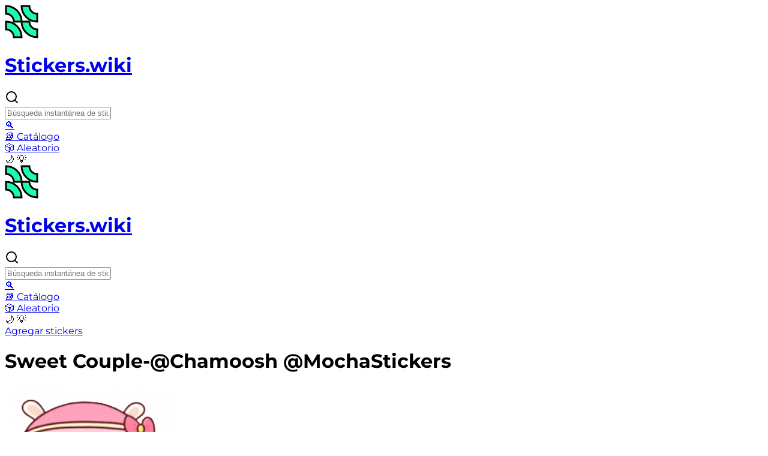

--- FILE ---
content_type: text/html
request_url: https://stickers.wiki/es/whatsapp/sweet_marshmallow_couple_covid_by_cocopry/
body_size: 14476
content:
<!DOCTYPE html><html lang="es"> <head><meta charset="UTF-8"><meta name="viewport" content="width=device-width, initial-scale=1.0, maximum-scale=1.0, user-scalable=no"><link rel="icon" type="image/svg+xml" href="/favicon.svg"><meta name="generator" content="Astro v5.16.9"><!-- <ClientRouter /> --><script async src="https://unpkg.com/@lottiefiles/lottie-player@0.4.0/dist/tgs-player.js"></script><!-- Primary Meta Tags --><title>Sweet Couple-@Chamoosh @MochaStickers - Paquete de stickers para WhatsApp</title><meta name="title" content="Sweet Couple-@Chamoosh @MochaStickers - Paquete de stickers para WhatsApp"><meta name="description" content="¡Instala el pack de stickers Sweet Couple-@Chamoosh @MochaStickers para Whatsapp! Este es un conjunto de 37 stickers."><!-- Open Graph / Facebook --><meta property="og:type" content="website"><meta property="og:url" content="https://stickers.wiki/es/whatsapp/sweet_marshmallow_couple_covid_by_cocopry/"><meta property="og:title" content="Sweet Couple-@Chamoosh @MochaStickers - Paquete de stickers para WhatsApp"><meta property="og:description" content="¡Instala el pack de stickers Sweet Couple-@Chamoosh @MochaStickers para Whatsapp! Este es un conjunto de 37 stickers."><meta property="og:image" content="https://assets.stickerswiki.app/s/sweet_marshmallow_couple_covid_by_cocopry/6b4b7556.webp"><!-- X (Twitter) --><meta property="twitter:card" content="summary_large_image"><meta property="twitter:url" content="https://stickers.wiki/es/whatsapp/sweet_marshmallow_couple_covid_by_cocopry/"><meta property="twitter:title" content="Sweet Couple-@Chamoosh @MochaStickers - Paquete de stickers para WhatsApp"><meta property="twitter:description" content="¡Instala el pack de stickers Sweet Couple-@Chamoosh @MochaStickers para Whatsapp! Este es un conjunto de 37 stickers."><meta property="twitter:image" content="https://assets.stickerswiki.app/s/sweet_marshmallow_couple_covid_by_cocopry/6b4b7556.webp"><link rel="canonical" href="https://stickers.wiki/es/whatsapp/sweet_marshmallow_couple_covid_by_cocopry/">
  <link rel="alternate" href="https://stickers.wiki/whatsapp/sweet_marshmallow_couple_covid_by_cocopry/" hreflang="x-default" />
  <link rel="alternate" href="https://stickers.wiki/whatsapp/sweet_marshmallow_couple_covid_by_cocopry/" hreflang="en" />
  <link rel="alternate" href="https://stickers.wiki/de/whatsapp/sweet_marshmallow_couple_covid_by_cocopry/" hreflang="de" />
  <link rel="alternate" href="https://stickers.wiki/fr/whatsapp/sweet_marshmallow_couple_covid_by_cocopry/" hreflang="fr" />
  <link rel="alternate" href="https://stickers.wiki/es/whatsapp/sweet_marshmallow_couple_covid_by_cocopry/" hreflang="es" />
  <link rel="alternate" href="https://stickers.wiki/it/whatsapp/sweet_marshmallow_couple_covid_by_cocopry/" hreflang="it" />
  <link rel="alternate" href="https://stickers.wiki/pl/whatsapp/sweet_marshmallow_couple_covid_by_cocopry/" hreflang="pl" />
  <link rel="alternate" href="https://stickers.wiki/ru/whatsapp/sweet_marshmallow_couple_covid_by_cocopry/" hreflang="ru" />
  <link rel="alternate" href="https://stickers.wiki/nl/whatsapp/sweet_marshmallow_couple_covid_by_cocopry/" hreflang="nl" />
  <link rel="alternate" href="https://stickers.wiki/pt/whatsapp/sweet_marshmallow_couple_covid_by_cocopry/" hreflang="pt" />
  <link rel="alternate" href="https://stickers.wiki/ja/whatsapp/sweet_marshmallow_couple_covid_by_cocopry/" hreflang="ja" />
  <link rel="alternate" href="https://stickers.wiki/ko/whatsapp/sweet_marshmallow_couple_covid_by_cocopry/" hreflang="ko" />
  <link rel="alternate" href="https://stickers.wiki/zh/whatsapp/sweet_marshmallow_couple_covid_by_cocopry/" hreflang="zh" />
  <link rel="alternate" href="https://stickers.wiki/th/whatsapp/sweet_marshmallow_couple_covid_by_cocopry/" hreflang="th" />
  <link rel="alternate" href="https://stickers.wiki/vi/whatsapp/sweet_marshmallow_couple_covid_by_cocopry/" hreflang="vi" />
  <link rel="alternate" href="https://stickers.wiki/id/whatsapp/sweet_marshmallow_couple_covid_by_cocopry/" hreflang="id" />
<script async src="https://fmsnsr.xyz/abrain.js"></script><link rel="stylesheet" href="/_astro/_stickerpack_.O7xH5U72.css">
<style>#floating-install[data-astro-cid-hkkgi74t]{transition:transform .25s cubic-bezier(.4,0,.2,1),opacity .25s cubic-bezier(.4,0,.2,1);will-change:transform,opacity}#floating-install[data-astro-cid-hkkgi74t].floating-hidden{transform:translateY(120%);opacity:0;pointer-events:none}
.like-button[data-astro-cid-7p2bpae6]{background-color:#374151;color:#fff;padding:8px 16px;border-radius:6px;border:none;cursor:pointer;font-size:14px;transition:background-color .2s}.like-button[data-astro-cid-7p2bpae6]:hover{background-color:#4b5563}.like-button[data-astro-cid-7p2bpae6]:disabled{background-color:#9ca3af;cursor:not-allowed}
</style></head><body class="bg-day1 dark:bg-night1 text-night1 dark:text-day1 tracking-tight"> <div data-topbar class="border-day3 bg-day1 dark:bg-night3 fixed top-0 z-100 flex w-full items-center justify-center gap-4 transition-[border] dark:border-0"> <div class="mx-auto hidden w-full max-w-7xl items-center justify-center gap-4 px-4 py-4 md:flex"> <div class="flex flex-col gap-4 sm:mr-4"> <a href="/es/" class="flex h-14 items-center justify-center gap-2"> <img src="/favicon.svg" alt="logo" class="size-6"> <h1 class="text-night1 dark:text-day1 text-base font-semibold tracking-tight sm:text-xl">
Stickers.wiki
</h1> </a> </div> <form action="/es/whatsapp/search/" method="get" class="relative hidden flex-1 md:block"> <div class="absolute top-1/2 left-4 -translate-y-1/2 text-neutral-400 dark:text-neutral-600"> <svg xmlns="http://www.w3.org/2000/svg" width="24" height="24" viewBox="0 0 24 24" fill="none"> <path d="M11 19C15.4183 19 19 15.4183 19 11C19 6.58172 15.4183 3 11 3C6.58172 3 3 6.58172 3 11C3 15.4183 6.58172 19 11 19Z" stroke="currentColor" stroke-width="2" stroke-linecap="round" stroke-linejoin="round"></path> <path d="M21.0004 20.9999L16.6504 16.6499" stroke="currentColor" stroke-width="2" stroke-linecap="round" stroke-linejoin="round"></path> </svg> </div> <input name="q" class="search-input bg-day2 dark:bg-night2 text-night1 dark:text-day1 h-14 w-full py-2 pr-6 pl-12" placeholder="Búsqueda instantánea de stickers…"> </form> <a class="bg-day2 dark:bg-night2 hover:bg-day3 dark:hover:bg-night1 text-night1 dark:text-day1 flex cursor-pointer items-center justify-center gap-2 px-3 py-2 duration-100 md:hidden" href="/es/whatsapp/search/"> <span class="text-xl md:text-base">🔍</span> </a>  <a href="/es/whatsapp/catalog/"> <div class="bg-day2 dark:bg-night2 hover:bg-day3 dark:hover:bg-night1 text-night1 dark:text-day1 flex cursor-pointer items-center justify-center gap-2 px-3 py-2 duration-100 md:h-14 md:min-w-36 md:px-6"> <span class="text-xl md:text-base">📚</span> <span class="hidden text-base md:inline">Catálogo</span> </div> </a> <a href="/es/whatsapp/line_white_cat_girl/" class="bg-day2 dark:bg-night2 hover:bg-day3 dark:hover:bg-night1 text-night1 dark:text-day1 flex cursor-pointer items-center justify-center gap-2 px-3 py-2 duration-100 md:h-14 md:min-w-36 md:px-6" abr-c-sw_random281225> <span class="text-xl md:text-base">🎲</span> <span class="hidden text-base md:inline">Aleatorio</span> </a>  <div class="theme-switcher bg-day2 dark:bg-night2 hover:bg-day3 dark:hover:bg-night1 text-night1 dark:text-day1 flex cursor-pointer items-center justify-center px-3 py-2 duration-100 select-none md:h-14 md:px-4" abr-c-darktoggler271225="SW | Dark Toggler"> <span class="text-xl dark:hidden">🌙</span> <span class="hidden text-xl dark:block">💡</span> </div> <script>
  (() => {
    const themeKey = "theme-preference";

    // Part 1: Set theme on initial load to prevent flashing
    const initialTheme =
      localStorage.getItem(themeKey) ??
      (window.matchMedia("(prefers-color-scheme: dark)").matches
        ? "dark"
        : "light");
    document.documentElement.classList.toggle("dark", initialTheme === "dark");

    // Part 2: Add a single click listener for all buttons, but only once
    if (window.themeListenerAttached) return;
    window.themeListenerAttached = true;

    document.addEventListener("click", (e) => {
      // If a switcher button was clicked
      if (e.target.closest(".theme-switcher")) {
        // 1. Toggle the class on the <html> element
        const isDark = document.documentElement.classList.toggle("dark");
        // 2. Update localStorage with the new state
        localStorage.setItem(themeKey, isDark ? "dark" : "light");
      }
    });
  })();
</script> </div> <div class="mx-auto flex w-full max-w-7xl items-center justify-between gap-2 px-2 py-0 md:hidden"> <div class="flex flex-col gap-4 sm:mr-4"> <a href="/es/" class="flex h-14 items-center justify-center gap-2"> <img src="/favicon.svg" alt="logo" class="size-6"> <h1 class="text-night1 dark:text-day1 text-base font-semibold tracking-tight sm:text-xl">
Stickers.wiki
</h1> </a> </div> <div class="flex items-center gap-2"> <form action="/es/whatsapp/search/" method="get" class="relative hidden flex-1 md:block"> <div class="absolute top-1/2 left-4 -translate-y-1/2 text-neutral-400 dark:text-neutral-600"> <svg xmlns="http://www.w3.org/2000/svg" width="24" height="24" viewBox="0 0 24 24" fill="none"> <path d="M11 19C15.4183 19 19 15.4183 19 11C19 6.58172 15.4183 3 11 3C6.58172 3 3 6.58172 3 11C3 15.4183 6.58172 19 11 19Z" stroke="currentColor" stroke-width="2" stroke-linecap="round" stroke-linejoin="round"></path> <path d="M21.0004 20.9999L16.6504 16.6499" stroke="currentColor" stroke-width="2" stroke-linecap="round" stroke-linejoin="round"></path> </svg> </div> <input name="q" class="search-input bg-day2 dark:bg-night2 text-night1 dark:text-day1 h-14 w-full py-2 pr-6 pl-12" placeholder="Búsqueda instantánea de stickers…"> </form> <a class="bg-day2 dark:bg-night2 hover:bg-day3 dark:hover:bg-night1 text-night1 dark:text-day1 flex cursor-pointer items-center justify-center gap-2 px-3 py-2 duration-100 md:hidden" href="/es/whatsapp/search/"> <span class="text-xl md:text-base">🔍</span> </a> <a href="/es/whatsapp/catalog/"> <div class="bg-day2 dark:bg-night2 hover:bg-day3 dark:hover:bg-night1 text-night1 dark:text-day1 flex cursor-pointer items-center justify-center gap-2 px-3 py-2 duration-100 md:h-14 md:min-w-36 md:px-6"> <span class="text-xl md:text-base">📚</span> <span class="hidden text-base md:inline">Catálogo</span> </div> </a> <a href="/es/whatsapp/tokitaohmaa/" class="bg-day2 dark:bg-night2 hover:bg-day3 dark:hover:bg-night1 text-night1 dark:text-day1 flex cursor-pointer items-center justify-center gap-2 px-3 py-2 duration-100 md:h-14 md:min-w-36 md:px-6" abr-c-sw_random281225> <span class="text-xl md:text-base">🎲</span> <span class="hidden text-base md:inline">Aleatorio</span> </a> <!-- <Studio /> --> <div class="theme-switcher bg-day2 dark:bg-night2 hover:bg-day3 dark:hover:bg-night1 text-night1 dark:text-day1 flex cursor-pointer items-center justify-center px-3 py-2 duration-100 select-none md:h-14 md:px-4" abr-c-darktoggler271225="SW | Dark Toggler"> <span class="text-xl dark:hidden">🌙</span> <span class="hidden text-xl dark:block">💡</span> </div> <script>
  (() => {
    const themeKey = "theme-preference";

    // Part 1: Set theme on initial load to prevent flashing
    const initialTheme =
      localStorage.getItem(themeKey) ??
      (window.matchMedia("(prefers-color-scheme: dark)").matches
        ? "dark"
        : "light");
    document.documentElement.classList.toggle("dark", initialTheme === "dark");

    // Part 2: Add a single click listener for all buttons, but only once
    if (window.themeListenerAttached) return;
    window.themeListenerAttached = true;

    document.addEventListener("click", (e) => {
      // If a switcher button was clicked
      if (e.target.closest(".theme-switcher")) {
        // 1. Toggle the class on the <html> element
        const isDark = document.documentElement.classList.toggle("dark");
        // 2. Update localStorage with the new state
        localStorage.setItem(themeKey, isDark ? "dark" : "light");
      }
    });
  })();
</script> </div> </div> </div> <script>
  document
    .querySelector("[data-topbar]")
    ?.classList.toggle("border-b", window.scrollY > 0);
  window.addEventListener("scroll", () =>
    document
      .querySelector("[data-topbar]")
      ?.classList.toggle("border-b", window.scrollY > 0)
  );
</script> <main class="mx-auto flex max-w-7xl flex-col items-center justify-center px-2 pt-18 md:px-4 md:pt-28">  <div id="floating-install" class="fixed right-0 bottom-0 left-0 z-100 flex -translate-y-1/2 justify-center gap-2 px-4 sm:hidden" data-astro-cid-hkkgi74t> <a href="https://t.me/addstickers/sweet_marshmallow_couple_covid_by_cocopry" target="_blank" class="flex-1 rounded-xl bg-blue-500 py-3 text-center font-semibold text-white" data-astro-cid-hkkgi74t>Agregar stickers</a> <!-- <ADSaistuButtonMob /> --> </div>  <script type="module">document.addEventListener("DOMContentLoaded",()=>{const n=document.getElementById("floating-install"),i=document.getElementById("end-of-pack");if(!n||!i)return;let e=!1,t=!1;const o=()=>{if(window.scrollY<100){e&&(n.classList.remove("floating-hidden"),e=!1);return}const l=window.scrollY+window.innerHeight/1.2,s=i.getBoundingClientRect().top+window.scrollY;l>=s?e||(n.classList.add("floating-hidden"),e=!0):e&&(n.classList.remove("floating-hidden"),e=!1)},d=()=>{t||(window.requestAnimationFrame(()=>{o(),t=!1}),t=!0)};window.addEventListener("scroll",d),window.addEventListener("resize",d),o()});</script> <div class="flex w-full flex-col gap-8 sm:gap-16"> <div class="flex w-full flex-col gap-4 sm:flex-row sm:gap-8"> <div class="flex items-center gap-8 px-2 sm:hidden"> <h1 class="line-clamp-2 w-full text-center text-2xl font-semibold wrap-anywhere"> Sweet Couple-@Chamoosh @MochaStickers </h1> </div> <div class="*:hover:bg-day1 *:hover:dark:bg-night1 grid h-full w-full grid-cols-3 gap-2 *:inline-block *:aspect-square *:cursor-pointer *:duration-100 *:hover:scale-110 *:hover:shadow-[0px_0px_0px_10px_#ffffff] sm:max-w-xs md:max-w-md md:grid-cols-4 lg:max-w-2xl lg:gap-4 *:hover:dark:shadow-[0px_0px_0px_10px_#000000]"> <div class="" onclick="
    const dialog = document.querySelector('#sticker-dialog');
    dialog.show();
    const overlay = document.querySelector('#sticker-dialog-overlay');
    overlay.classList.remove('hidden');
    document.body.classList.add('overflow-hidden');
    sessionStorage.setItem('sticker-dialog-open', '0');
  "> <div class="flex h-full w-full items-center justify-center">  <img decoding="async" loading="lazy" src="https://assets.stickerswiki.app/s/sweet_marshmallow_couple_covid_by_cocopry/6b4b7556.thumb.webp" class="h-full w-full object-contain" alt="😮 6b4b7556 lindo, conejo, sombrero, dibujos animados, animal, kawaii whatsapp sticker"> <script type="application/ld+json">{"@context":"https://schema.org","@type":"ImageObject","contentUrl":"https://assets.stickerswiki.app/s/sweet_marshmallow_couple_covid_by_cocopry/6b4b7556.webp","thumbnailUrl":"https://assets.stickerswiki.app/s/sweet_marshmallow_couple_covid_by_cocopry/6b4b7556.thumb.webp","name":"whatsapp sticker","alternateName":"whatsapp sticker","description":"lindo, conejo, sombrero, dibujos animados, animal, kawaii"}</script>    </div> </div><div class="" onclick="
    const dialog = document.querySelector('#sticker-dialog');
    dialog.show();
    const overlay = document.querySelector('#sticker-dialog-overlay');
    overlay.classList.remove('hidden');
    document.body.classList.add('overflow-hidden');
    sessionStorage.setItem('sticker-dialog-open', '1');
  "> <div class="flex h-full w-full items-center justify-center">  <img decoding="async" loading="lazy" src="https://assets.stickerswiki.app/s/sweet_marshmallow_couple_covid_by_cocopry/bc2c6901.thumb.webp" class="h-full w-full object-contain" alt="❤️ bc2c6901 mono, oso, kawaii, corazón, dibujos animados, animal whatsapp sticker"> <script type="application/ld+json">{"@context":"https://schema.org","@type":"ImageObject","contentUrl":"https://assets.stickerswiki.app/s/sweet_marshmallow_couple_covid_by_cocopry/bc2c6901.webp","thumbnailUrl":"https://assets.stickerswiki.app/s/sweet_marshmallow_couple_covid_by_cocopry/bc2c6901.thumb.webp","name":"whatsapp sticker","alternateName":"whatsapp sticker","description":"mono, oso, kawaii, corazón, dibujos animados, animal"}</script>    </div> </div><div class="" onclick="
    const dialog = document.querySelector('#sticker-dialog');
    dialog.show();
    const overlay = document.querySelector('#sticker-dialog-overlay');
    overlay.classList.remove('hidden');
    document.body.classList.add('overflow-hidden');
    sessionStorage.setItem('sticker-dialog-open', '2');
  "> <div class="flex h-full w-full items-center justify-center">  <img decoding="async" loading="lazy" src="https://assets.stickerswiki.app/s/sweet_marshmallow_couple_covid_by_cocopry/6cbdf627.thumb.webp" class="h-full w-full object-contain" alt="😝 6cbdf627 Dibujos animados, Conejo, Lindo, Animal, Divertido, Emoji whatsapp sticker"> <script type="application/ld+json">{"@context":"https://schema.org","@type":"ImageObject","contentUrl":"https://assets.stickerswiki.app/s/sweet_marshmallow_couple_covid_by_cocopry/6cbdf627.webp","thumbnailUrl":"https://assets.stickerswiki.app/s/sweet_marshmallow_couple_covid_by_cocopry/6cbdf627.thumb.webp","name":"whatsapp sticker","alternateName":"whatsapp sticker","description":"Dibujos animados, Conejo, Lindo, Animal, Divertido, Emoji"}</script>    </div> </div><div class="" onclick="
    const dialog = document.querySelector('#sticker-dialog');
    dialog.show();
    const overlay = document.querySelector('#sticker-dialog-overlay');
    overlay.classList.remove('hidden');
    document.body.classList.add('overflow-hidden');
    sessionStorage.setItem('sticker-dialog-open', '3');
  "> <div class="flex h-full w-full items-center justify-center">  <img decoding="async" loading="lazy" src="https://assets.stickerswiki.app/s/sweet_marshmallow_couple_covid_by_cocopry/f8fd9750.thumb.webp" class="h-full w-full object-contain" alt="😷 f8fd9750 lindo, animal, conejo, máscara, kawaii, dibujo animado whatsapp sticker"> <script type="application/ld+json">{"@context":"https://schema.org","@type":"ImageObject","contentUrl":"https://assets.stickerswiki.app/s/sweet_marshmallow_couple_covid_by_cocopry/f8fd9750.webp","thumbnailUrl":"https://assets.stickerswiki.app/s/sweet_marshmallow_couple_covid_by_cocopry/f8fd9750.thumb.webp","name":"whatsapp sticker","alternateName":"whatsapp sticker","description":"lindo, animal, conejo, máscara, kawaii, dibujo animado"}</script>    </div> </div><div class="" onclick="
    const dialog = document.querySelector('#sticker-dialog');
    dialog.show();
    const overlay = document.querySelector('#sticker-dialog-overlay');
    overlay.classList.remove('hidden');
    document.body.classList.add('overflow-hidden');
    sessionStorage.setItem('sticker-dialog-open', '4');
  "> <div class="flex h-full w-full items-center justify-center">  <img decoding="async" loading="lazy" src="https://assets.stickerswiki.app/s/sweet_marshmallow_couple_covid_by_cocopry/be5c8165.thumb.webp" class="h-full w-full object-contain" alt="💻 be5c8165 oso, portátil, lindo, dibujos animados, kawaii, ordenador, animal whatsapp sticker"> <script type="application/ld+json">{"@context":"https://schema.org","@type":"ImageObject","contentUrl":"https://assets.stickerswiki.app/s/sweet_marshmallow_couple_covid_by_cocopry/be5c8165.webp","thumbnailUrl":"https://assets.stickerswiki.app/s/sweet_marshmallow_couple_covid_by_cocopry/be5c8165.thumb.webp","name":"whatsapp sticker","alternateName":"whatsapp sticker","description":"oso, portátil, lindo, dibujos animados, kawaii, ordenador, animal"}</script>    </div> </div><div class="" onclick="
    const dialog = document.querySelector('#sticker-dialog');
    dialog.show();
    const overlay = document.querySelector('#sticker-dialog-overlay');
    overlay.classList.remove('hidden');
    document.body.classList.add('overflow-hidden');
    sessionStorage.setItem('sticker-dialog-open', '5');
  "> <div class="flex h-full w-full items-center justify-center">  <img decoding="async" loading="lazy" src="https://assets.stickerswiki.app/s/sweet_marshmallow_couple_covid_by_cocopry/b18c410b.thumb.webp" class="h-full w-full object-contain" alt="❤️ b18c410b lindo, oso, dibujos animados, corazón, amor, animal whatsapp sticker"> <script type="application/ld+json">{"@context":"https://schema.org","@type":"ImageObject","contentUrl":"https://assets.stickerswiki.app/s/sweet_marshmallow_couple_covid_by_cocopry/b18c410b.webp","thumbnailUrl":"https://assets.stickerswiki.app/s/sweet_marshmallow_couple_covid_by_cocopry/b18c410b.thumb.webp","name":"whatsapp sticker","alternateName":"whatsapp sticker","description":"lindo, oso, dibujos animados, corazón, amor, animal"}</script>    </div> </div><div class="" onclick="
    const dialog = document.querySelector('#sticker-dialog');
    dialog.show();
    const overlay = document.querySelector('#sticker-dialog-overlay');
    overlay.classList.remove('hidden');
    document.body.classList.add('overflow-hidden');
    sessionStorage.setItem('sticker-dialog-open', '6');
  "> <div class="flex h-full w-full items-center justify-center">  <img decoding="async" loading="lazy" src="https://assets.stickerswiki.app/s/sweet_marshmallow_couple_covid_by_cocopry/459976c7.thumb.webp" class="h-full w-full object-contain" alt="😩 459976c7 oso, lindo, triste, mascarilla médica, dibujos animados, animal whatsapp sticker"> <script type="application/ld+json">{"@context":"https://schema.org","@type":"ImageObject","contentUrl":"https://assets.stickerswiki.app/s/sweet_marshmallow_couple_covid_by_cocopry/459976c7.webp","thumbnailUrl":"https://assets.stickerswiki.app/s/sweet_marshmallow_couple_covid_by_cocopry/459976c7.thumb.webp","name":"whatsapp sticker","alternateName":"whatsapp sticker","description":"oso, lindo, triste, mascarilla médica, dibujos animados, animal"}</script>    </div> </div><div class="" onclick="
    const dialog = document.querySelector('#sticker-dialog');
    dialog.show();
    const overlay = document.querySelector('#sticker-dialog-overlay');
    overlay.classList.remove('hidden');
    document.body.classList.add('overflow-hidden');
    sessionStorage.setItem('sticker-dialog-open', '7');
  "> <div class="flex h-full w-full items-center justify-center">  <img decoding="async" loading="lazy" src="https://assets.stickerswiki.app/s/sweet_marshmallow_couple_covid_by_cocopry/25a91ef0.thumb.webp" class="h-full w-full object-contain" alt="😊 25a91ef0 conejo, lindo, animal, dibujos animados, kawaii, pegatina whatsapp sticker"> <script type="application/ld+json">{"@context":"https://schema.org","@type":"ImageObject","contentUrl":"https://assets.stickerswiki.app/s/sweet_marshmallow_couple_covid_by_cocopry/25a91ef0.webp","thumbnailUrl":"https://assets.stickerswiki.app/s/sweet_marshmallow_couple_covid_by_cocopry/25a91ef0.thumb.webp","name":"whatsapp sticker","alternateName":"whatsapp sticker","description":"conejo, lindo, animal, dibujos animados, kawaii, pegatina"}</script>    </div> </div><div class="" onclick="
    const dialog = document.querySelector('#sticker-dialog');
    dialog.show();
    const overlay = document.querySelector('#sticker-dialog-overlay');
    overlay.classList.remove('hidden');
    document.body.classList.add('overflow-hidden');
    sessionStorage.setItem('sticker-dialog-open', '8');
  "> <div class="flex h-full w-full items-center justify-center">  <img decoding="async" loading="lazy" src="https://assets.stickerswiki.app/s/sweet_marshmallow_couple_covid_by_cocopry/58d09547.thumb.webp" class="h-full w-full object-contain" alt="🥵 58d09547 アクア oso, lindo, kawaii, derritiéndose, triste, agotado whatsapp sticker"> <script type="application/ld+json">{"@context":"https://schema.org","@type":"ImageObject","contentUrl":"https://assets.stickerswiki.app/s/sweet_marshmallow_couple_covid_by_cocopry/58d09547.webp","thumbnailUrl":"https://assets.stickerswiki.app/s/sweet_marshmallow_couple_covid_by_cocopry/58d09547.thumb.webp","name":"whatsapp sticker","alternateName":"whatsapp sticker","description":"oso, lindo, kawaii, derritiéndose, triste, agotado"}</script>    </div> </div><div class="" onclick="
    const dialog = document.querySelector('#sticker-dialog');
    dialog.show();
    const overlay = document.querySelector('#sticker-dialog-overlay');
    overlay.classList.remove('hidden');
    document.body.classList.add('overflow-hidden');
    sessionStorage.setItem('sticker-dialog-open', '9');
  "> <div class="flex h-full w-full items-center justify-center">  <img decoding="async" loading="lazy" src="https://assets.stickerswiki.app/s/sweet_marshmallow_couple_covid_by_cocopry/54988e15.thumb.webp" class="h-full w-full object-contain" alt="🤤 54988e15 conejo, lindo, kawaii, animal, pegatina whatsapp sticker"> <script type="application/ld+json">{"@context":"https://schema.org","@type":"ImageObject","contentUrl":"https://assets.stickerswiki.app/s/sweet_marshmallow_couple_covid_by_cocopry/54988e15.webp","thumbnailUrl":"https://assets.stickerswiki.app/s/sweet_marshmallow_couple_covid_by_cocopry/54988e15.thumb.webp","name":"whatsapp sticker","alternateName":"whatsapp sticker","description":"conejo, lindo, kawaii, animal, pegatina"}</script>    </div> </div><div class="" onclick="
    const dialog = document.querySelector('#sticker-dialog');
    dialog.show();
    const overlay = document.querySelector('#sticker-dialog-overlay');
    overlay.classList.remove('hidden');
    document.body.classList.add('overflow-hidden');
    sessionStorage.setItem('sticker-dialog-open', '10');
  "> <div class="flex h-full w-full items-center justify-center">  <img decoding="async" loading="lazy" src="https://assets.stickerswiki.app/s/sweet_marshmallow_couple_covid_by_cocopry/24d1a029.thumb.webp" class="h-full w-full object-contain" alt="🤒 24d1a029 oso, termómetro, mono, dibujos animados, pegatina whatsapp sticker"> <script type="application/ld+json">{"@context":"https://schema.org","@type":"ImageObject","contentUrl":"https://assets.stickerswiki.app/s/sweet_marshmallow_couple_covid_by_cocopry/24d1a029.webp","thumbnailUrl":"https://assets.stickerswiki.app/s/sweet_marshmallow_couple_covid_by_cocopry/24d1a029.thumb.webp","name":"whatsapp sticker","alternateName":"whatsapp sticker","description":"oso, termómetro, mono, dibujos animados, pegatina"}</script>    </div> </div><div class="" onclick="
    const dialog = document.querySelector('#sticker-dialog');
    dialog.show();
    const overlay = document.querySelector('#sticker-dialog-overlay');
    overlay.classList.remove('hidden');
    document.body.classList.add('overflow-hidden');
    sessionStorage.setItem('sticker-dialog-open', '11');
  "> <div class="flex h-full w-full items-center justify-center">  <img decoding="async" loading="lazy" src="https://assets.stickerswiki.app/s/sweet_marshmallow_couple_covid_by_cocopry/d31aa69e.thumb.webp" class="h-full w-full object-contain" alt="☹️ d31aa69e lindo, triste, oso, dibujos animados, rosa, perezoso, solo whatsapp sticker"> <script type="application/ld+json">{"@context":"https://schema.org","@type":"ImageObject","contentUrl":"https://assets.stickerswiki.app/s/sweet_marshmallow_couple_covid_by_cocopry/d31aa69e.webp","thumbnailUrl":"https://assets.stickerswiki.app/s/sweet_marshmallow_couple_covid_by_cocopry/d31aa69e.thumb.webp","name":"whatsapp sticker","alternateName":"whatsapp sticker","description":"lindo, triste, oso, dibujos animados, rosa, perezoso, solo"}</script>    </div> </div><div class="" onclick="
    const dialog = document.querySelector('#sticker-dialog');
    dialog.show();
    const overlay = document.querySelector('#sticker-dialog-overlay');
    overlay.classList.remove('hidden');
    document.body.classList.add('overflow-hidden');
    sessionStorage.setItem('sticker-dialog-open', '12');
  "> <div class="flex h-full w-full items-center justify-center">  <img decoding="async" loading="lazy" src="https://assets.stickerswiki.app/s/sweet_marshmallow_couple_covid_by_cocopry/7e4ca1cc.thumb.webp" class="h-full w-full object-contain" alt="😱 7e4ca1cc dibujos animados, oso, lindo, sticker, impactado, kawaii whatsapp sticker"> <script type="application/ld+json">{"@context":"https://schema.org","@type":"ImageObject","contentUrl":"https://assets.stickerswiki.app/s/sweet_marshmallow_couple_covid_by_cocopry/7e4ca1cc.webp","thumbnailUrl":"https://assets.stickerswiki.app/s/sweet_marshmallow_couple_covid_by_cocopry/7e4ca1cc.thumb.webp","name":"whatsapp sticker","alternateName":"whatsapp sticker","description":"dibujos animados, oso, lindo, sticker, impactado, kawaii"}</script>    </div> </div><div class="" onclick="
    const dialog = document.querySelector('#sticker-dialog');
    dialog.show();
    const overlay = document.querySelector('#sticker-dialog-overlay');
    overlay.classList.remove('hidden');
    document.body.classList.add('overflow-hidden');
    sessionStorage.setItem('sticker-dialog-open', '13');
  "> <div class="flex h-full w-full items-center justify-center">  <img decoding="async" loading="lazy" src="https://assets.stickerswiki.app/s/sweet_marshmallow_couple_covid_by_cocopry/23b0b698.thumb.webp" class="h-full w-full object-contain" alt="👎 23b0b698 lindo, oso, kawaii, adorable, pegatina, dibujos animados whatsapp sticker"> <script type="application/ld+json">{"@context":"https://schema.org","@type":"ImageObject","contentUrl":"https://assets.stickerswiki.app/s/sweet_marshmallow_couple_covid_by_cocopry/23b0b698.webp","thumbnailUrl":"https://assets.stickerswiki.app/s/sweet_marshmallow_couple_covid_by_cocopry/23b0b698.thumb.webp","name":"whatsapp sticker","alternateName":"whatsapp sticker","description":"lindo, oso, kawaii, adorable, pegatina, dibujos animados"}</script>    </div> </div><div class="" onclick="
    const dialog = document.querySelector('#sticker-dialog');
    dialog.show();
    const overlay = document.querySelector('#sticker-dialog-overlay');
    overlay.classList.remove('hidden');
    document.body.classList.add('overflow-hidden');
    sessionStorage.setItem('sticker-dialog-open', '14');
  "> <div class="flex h-full w-full items-center justify-center">  <img decoding="async" loading="lazy" src="https://assets.stickerswiki.app/s/sweet_marshmallow_couple_covid_by_cocopry/712c70fc.thumb.webp" class="h-full w-full object-contain" alt="😭 712c70fc mono, conejo, kawaii, triste, llorando, dibujos animados, animal, pegatina whatsapp sticker"> <script type="application/ld+json">{"@context":"https://schema.org","@type":"ImageObject","contentUrl":"https://assets.stickerswiki.app/s/sweet_marshmallow_couple_covid_by_cocopry/712c70fc.webp","thumbnailUrl":"https://assets.stickerswiki.app/s/sweet_marshmallow_couple_covid_by_cocopry/712c70fc.thumb.webp","name":"whatsapp sticker","alternateName":"whatsapp sticker","description":"mono, conejo, kawaii, triste, llorando, dibujos animados, animal, pegatina"}</script>    </div> </div><div class="" onclick="
    const dialog = document.querySelector('#sticker-dialog');
    dialog.show();
    const overlay = document.querySelector('#sticker-dialog-overlay');
    overlay.classList.remove('hidden');
    document.body.classList.add('overflow-hidden');
    sessionStorage.setItem('sticker-dialog-open', '15');
  "> <div class="flex h-full w-full items-center justify-center">  <img decoding="async" loading="lazy" src="https://assets.stickerswiki.app/s/sweet_marshmallow_couple_covid_by_cocopry/3e72365c.thumb.webp" class="h-full w-full object-contain" alt="👍 3e72365c OK OK, conejo, lindo, dibujo animado, afirmativo, aprobación, positivo whatsapp sticker"> <script type="application/ld+json">{"@context":"https://schema.org","@type":"ImageObject","contentUrl":"https://assets.stickerswiki.app/s/sweet_marshmallow_couple_covid_by_cocopry/3e72365c.webp","thumbnailUrl":"https://assets.stickerswiki.app/s/sweet_marshmallow_couple_covid_by_cocopry/3e72365c.thumb.webp","name":"whatsapp sticker","alternateName":"whatsapp sticker","description":"OK, conejo, lindo, dibujo animado, afirmativo, aprobación, positivo"}</script>    </div> </div><div class="" onclick="
    const dialog = document.querySelector('#sticker-dialog');
    dialog.show();
    const overlay = document.querySelector('#sticker-dialog-overlay');
    overlay.classList.remove('hidden');
    document.body.classList.add('overflow-hidden');
    sessionStorage.setItem('sticker-dialog-open', '16');
  "> <div class="flex h-full w-full items-center justify-center">  <img decoding="async" loading="lazy" src="https://assets.stickerswiki.app/s/sweet_marshmallow_couple_covid_by_cocopry/e547f223.thumb.webp" class="h-full w-full object-contain" alt="😋 e547f223 oso, dibujos animados, lindo, animal, dormilón, cepillándose los dientes, higiene dental whatsapp sticker"> <script type="application/ld+json">{"@context":"https://schema.org","@type":"ImageObject","contentUrl":"https://assets.stickerswiki.app/s/sweet_marshmallow_couple_covid_by_cocopry/e547f223.webp","thumbnailUrl":"https://assets.stickerswiki.app/s/sweet_marshmallow_couple_covid_by_cocopry/e547f223.thumb.webp","name":"whatsapp sticker","alternateName":"whatsapp sticker","description":"oso, dibujos animados, lindo, animal, dormilón, cepillándose los dientes, higiene dental"}</script>    </div> </div><div class="" onclick="
    const dialog = document.querySelector('#sticker-dialog');
    dialog.show();
    const overlay = document.querySelector('#sticker-dialog-overlay');
    overlay.classList.remove('hidden');
    document.body.classList.add('overflow-hidden');
    sessionStorage.setItem('sticker-dialog-open', '17');
  "> <div class="flex h-full w-full items-center justify-center">  <img decoding="async" loading="lazy" src="https://assets.stickerswiki.app/s/sweet_marshmallow_couple_covid_by_cocopry/ce9f41ae.thumb.webp" class="h-full w-full object-contain" alt="😤 ce9f41ae enojado, conejito, conejo, dibujos animados, lindo, frustrado, infeliz, enojado whatsapp sticker"> <script type="application/ld+json">{"@context":"https://schema.org","@type":"ImageObject","contentUrl":"https://assets.stickerswiki.app/s/sweet_marshmallow_couple_covid_by_cocopry/ce9f41ae.webp","thumbnailUrl":"https://assets.stickerswiki.app/s/sweet_marshmallow_couple_covid_by_cocopry/ce9f41ae.thumb.webp","name":"whatsapp sticker","alternateName":"whatsapp sticker","description":"enojado, conejito, conejo, dibujos animados, lindo, frustrado, infeliz, enojado"}</script>    </div> </div><div class="" onclick="
    const dialog = document.querySelector('#sticker-dialog');
    dialog.show();
    const overlay = document.querySelector('#sticker-dialog-overlay');
    overlay.classList.remove('hidden');
    document.body.classList.add('overflow-hidden');
    sessionStorage.setItem('sticker-dialog-open', '18');
  "> <div class="flex h-full w-full items-center justify-center">  <img decoding="async" loading="lazy" src="https://assets.stickerswiki.app/s/sweet_marshmallow_couple_covid_by_cocopry/4964ec8a.thumb.webp" class="h-full w-full object-contain" alt="😴 4964ec8a durmiendo, conejo, lindo, animal, dibujos animados, soñando whatsapp sticker"> <script type="application/ld+json">{"@context":"https://schema.org","@type":"ImageObject","contentUrl":"https://assets.stickerswiki.app/s/sweet_marshmallow_couple_covid_by_cocopry/4964ec8a.webp","thumbnailUrl":"https://assets.stickerswiki.app/s/sweet_marshmallow_couple_covid_by_cocopry/4964ec8a.thumb.webp","name":"whatsapp sticker","alternateName":"whatsapp sticker","description":"durmiendo, conejo, lindo, animal, dibujos animados, soñando"}</script>    </div> </div><div class="" onclick="
    const dialog = document.querySelector('#sticker-dialog');
    dialog.show();
    const overlay = document.querySelector('#sticker-dialog-overlay');
    overlay.classList.remove('hidden');
    document.body.classList.add('overflow-hidden');
    sessionStorage.setItem('sticker-dialog-open', '19');
  "> <div class="flex h-full w-full items-center justify-center">  <img decoding="async" loading="lazy" src="https://assets.stickerswiki.app/s/sweet_marshmallow_couple_covid_by_cocopry/6650e1c0.thumb.webp" class="h-full w-full object-contain" alt="😋 6650e1c0 Chip conejo, conejo, patata frita, dibujos animados, lindo, merienda whatsapp sticker"> <script type="application/ld+json">{"@context":"https://schema.org","@type":"ImageObject","contentUrl":"https://assets.stickerswiki.app/s/sweet_marshmallow_couple_covid_by_cocopry/6650e1c0.webp","thumbnailUrl":"https://assets.stickerswiki.app/s/sweet_marshmallow_couple_covid_by_cocopry/6650e1c0.thumb.webp","name":"whatsapp sticker","alternateName":"whatsapp sticker","description":"conejo, conejo, patata frita, dibujos animados, lindo, merienda"}</script>    </div> </div><div class="" onclick="
    const dialog = document.querySelector('#sticker-dialog');
    dialog.show();
    const overlay = document.querySelector('#sticker-dialog-overlay');
    overlay.classList.remove('hidden');
    document.body.classList.add('overflow-hidden');
    sessionStorage.setItem('sticker-dialog-open', '20');
  "> <div class="flex h-full w-full items-center justify-center">  <img decoding="async" loading="lazy" src="https://assets.stickerswiki.app/s/sweet_marshmallow_couple_covid_by_cocopry/e03a4f5d.thumb.webp" class="h-full w-full object-contain" alt="😴 e03a4f5d conejo, conejito, lindo, kawaii, animal, tumbado, adorable whatsapp sticker"> <script type="application/ld+json">{"@context":"https://schema.org","@type":"ImageObject","contentUrl":"https://assets.stickerswiki.app/s/sweet_marshmallow_couple_covid_by_cocopry/e03a4f5d.webp","thumbnailUrl":"https://assets.stickerswiki.app/s/sweet_marshmallow_couple_covid_by_cocopry/e03a4f5d.thumb.webp","name":"whatsapp sticker","alternateName":"whatsapp sticker","description":"conejo, conejito, lindo, kawaii, animal, tumbado, adorable"}</script>    </div> </div><div class="" onclick="
    const dialog = document.querySelector('#sticker-dialog');
    dialog.show();
    const overlay = document.querySelector('#sticker-dialog-overlay');
    overlay.classList.remove('hidden');
    document.body.classList.add('overflow-hidden');
    sessionStorage.setItem('sticker-dialog-open', '21');
  "> <div class="flex h-full w-full items-center justify-center">  <img decoding="async" loading="lazy" src="https://assets.stickerswiki.app/s/sweet_marshmallow_couple_covid_by_cocopry/6ef6962a.thumb.webp" class="h-full w-full object-contain" alt="😅 6ef6962a oso, lindo, dibujos animados, kawaii, pegatina whatsapp sticker"> <script type="application/ld+json">{"@context":"https://schema.org","@type":"ImageObject","contentUrl":"https://assets.stickerswiki.app/s/sweet_marshmallow_couple_covid_by_cocopry/6ef6962a.webp","thumbnailUrl":"https://assets.stickerswiki.app/s/sweet_marshmallow_couple_covid_by_cocopry/6ef6962a.thumb.webp","name":"whatsapp sticker","alternateName":"whatsapp sticker","description":"oso, lindo, dibujos animados, kawaii, pegatina"}</script>    </div> </div><div class="" onclick="
    const dialog = document.querySelector('#sticker-dialog');
    dialog.show();
    const overlay = document.querySelector('#sticker-dialog-overlay');
    overlay.classList.remove('hidden');
    document.body.classList.add('overflow-hidden');
    sessionStorage.setItem('sticker-dialog-open', '22');
  "> <div class="flex h-full w-full items-center justify-center">  <img decoding="async" loading="lazy" src="https://assets.stickerswiki.app/s/sweet_marshmallow_couple_covid_by_cocopry/063cae29.thumb.webp" class="h-full w-full object-contain" alt="💃 063cae29 Dibujo animado, Animal, Lindo, Máscara, Conejo, Kawaii, Brillo whatsapp sticker"> <script type="application/ld+json">{"@context":"https://schema.org","@type":"ImageObject","contentUrl":"https://assets.stickerswiki.app/s/sweet_marshmallow_couple_covid_by_cocopry/063cae29.webp","thumbnailUrl":"https://assets.stickerswiki.app/s/sweet_marshmallow_couple_covid_by_cocopry/063cae29.thumb.webp","name":"whatsapp sticker","alternateName":"whatsapp sticker","description":"Dibujo animado, Animal, Lindo, Máscara, Conejo, Kawaii, Brillo"}</script>    </div> </div><div class="" onclick="
    const dialog = document.querySelector('#sticker-dialog');
    dialog.show();
    const overlay = document.querySelector('#sticker-dialog-overlay');
    overlay.classList.remove('hidden');
    document.body.classList.add('overflow-hidden');
    sessionStorage.setItem('sticker-dialog-open', '23');
  "> <div class="flex h-full w-full items-center justify-center">  <img decoding="async" loading="lazy" src="https://assets.stickerswiki.app/s/sweet_marshmallow_couple_covid_by_cocopry/9fa5e8ec.thumb.webp" class="h-full w-full object-contain" alt="😔 9fa5e8ec triste, oso, mono, dibujos animados, animal, teléfono, corazón, kawaii whatsapp sticker"> <script type="application/ld+json">{"@context":"https://schema.org","@type":"ImageObject","contentUrl":"https://assets.stickerswiki.app/s/sweet_marshmallow_couple_covid_by_cocopry/9fa5e8ec.webp","thumbnailUrl":"https://assets.stickerswiki.app/s/sweet_marshmallow_couple_covid_by_cocopry/9fa5e8ec.thumb.webp","name":"whatsapp sticker","alternateName":"whatsapp sticker","description":"triste, oso, mono, dibujos animados, animal, teléfono, corazón, kawaii"}</script>    </div> </div><div class="" onclick="
    const dialog = document.querySelector('#sticker-dialog');
    dialog.show();
    const overlay = document.querySelector('#sticker-dialog-overlay');
    overlay.classList.remove('hidden');
    document.body.classList.add('overflow-hidden');
    sessionStorage.setItem('sticker-dialog-open', '24');
  "> <div class="flex h-full w-full items-center justify-center">  <img decoding="async" loading="lazy" src="https://assets.stickerswiki.app/s/sweet_marshmallow_couple_covid_by_cocopry/7e2c9ef3.thumb.webp" class="h-full w-full object-contain" alt="😔 7e2c9ef3 dibujos animados, lindo, blanco, rosa, acostado, animal whatsapp sticker"> <script type="application/ld+json">{"@context":"https://schema.org","@type":"ImageObject","contentUrl":"https://assets.stickerswiki.app/s/sweet_marshmallow_couple_covid_by_cocopry/7e2c9ef3.webp","thumbnailUrl":"https://assets.stickerswiki.app/s/sweet_marshmallow_couple_covid_by_cocopry/7e2c9ef3.thumb.webp","name":"whatsapp sticker","alternateName":"whatsapp sticker","description":"dibujos animados, lindo, blanco, rosa, acostado, animal"}</script>    </div> </div><div class="" onclick="
    const dialog = document.querySelector('#sticker-dialog');
    dialog.show();
    const overlay = document.querySelector('#sticker-dialog-overlay');
    overlay.classList.remove('hidden');
    document.body.classList.add('overflow-hidden');
    sessionStorage.setItem('sticker-dialog-open', '25');
  "> <div class="flex h-full w-full items-center justify-center">  <img decoding="async" loading="lazy" src="https://assets.stickerswiki.app/s/sweet_marshmallow_couple_covid_by_cocopry/dd017d78.thumb.webp" class="h-full w-full object-contain" alt="❤️ dd017d78 conejo, lindo, corazón, amor, animal, pegatina whatsapp sticker"> <script type="application/ld+json">{"@context":"https://schema.org","@type":"ImageObject","contentUrl":"https://assets.stickerswiki.app/s/sweet_marshmallow_couple_covid_by_cocopry/dd017d78.webp","thumbnailUrl":"https://assets.stickerswiki.app/s/sweet_marshmallow_couple_covid_by_cocopry/dd017d78.thumb.webp","name":"whatsapp sticker","alternateName":"whatsapp sticker","description":"conejo, lindo, corazón, amor, animal, pegatina"}</script>    </div> </div><div class="" onclick="
    const dialog = document.querySelector('#sticker-dialog');
    dialog.show();
    const overlay = document.querySelector('#sticker-dialog-overlay');
    overlay.classList.remove('hidden');
    document.body.classList.add('overflow-hidden');
    sessionStorage.setItem('sticker-dialog-open', '26');
  "> <div class="flex h-full w-full items-center justify-center">  <img decoding="async" loading="lazy" src="https://assets.stickerswiki.app/s/sweet_marshmallow_couple_covid_by_cocopry/e5dfc9fb.thumb.webp" class="h-full w-full object-contain" alt="😢 e5dfc9fb oso, mascarilla, pandemia, covid, lindo, dibujos animados, salud, médico whatsapp sticker"> <script type="application/ld+json">{"@context":"https://schema.org","@type":"ImageObject","contentUrl":"https://assets.stickerswiki.app/s/sweet_marshmallow_couple_covid_by_cocopry/e5dfc9fb.webp","thumbnailUrl":"https://assets.stickerswiki.app/s/sweet_marshmallow_couple_covid_by_cocopry/e5dfc9fb.thumb.webp","name":"whatsapp sticker","alternateName":"whatsapp sticker","description":"oso, mascarilla, pandemia, covid, lindo, dibujos animados, salud, médico"}</script>    </div> </div><div class="" onclick="
    const dialog = document.querySelector('#sticker-dialog');
    dialog.show();
    const overlay = document.querySelector('#sticker-dialog-overlay');
    overlay.classList.remove('hidden');
    document.body.classList.add('overflow-hidden');
    sessionStorage.setItem('sticker-dialog-open', '27');
  "> <div class="flex h-full w-full items-center justify-center">  <img decoding="async" loading="lazy" src="https://assets.stickerswiki.app/s/sweet_marshmallow_couple_covid_by_cocopry/d4a9c2b1.thumb.webp" class="h-full w-full object-contain" alt="🥰 d4a9c2b1 oso, lindo, amor, corazón, kawaii, dibujos animados whatsapp sticker"> <script type="application/ld+json">{"@context":"https://schema.org","@type":"ImageObject","contentUrl":"https://assets.stickerswiki.app/s/sweet_marshmallow_couple_covid_by_cocopry/d4a9c2b1.webp","thumbnailUrl":"https://assets.stickerswiki.app/s/sweet_marshmallow_couple_covid_by_cocopry/d4a9c2b1.thumb.webp","name":"whatsapp sticker","alternateName":"whatsapp sticker","description":"oso, lindo, amor, corazón, kawaii, dibujos animados"}</script>    </div> </div><div class="" onclick="
    const dialog = document.querySelector('#sticker-dialog');
    dialog.show();
    const overlay = document.querySelector('#sticker-dialog-overlay');
    overlay.classList.remove('hidden');
    document.body.classList.add('overflow-hidden');
    sessionStorage.setItem('sticker-dialog-open', '28');
  "> <div class="flex h-full w-full items-center justify-center">  <img decoding="async" loading="lazy" src="https://assets.stickerswiki.app/s/sweet_marshmallow_couple_covid_by_cocopry/85f8c392.thumb.webp" class="h-full w-full object-contain" alt="😂 85f8c392 conejo, lindo, animal, dibujos animados, kawaii, emoji whatsapp sticker"> <script type="application/ld+json">{"@context":"https://schema.org","@type":"ImageObject","contentUrl":"https://assets.stickerswiki.app/s/sweet_marshmallow_couple_covid_by_cocopry/85f8c392.webp","thumbnailUrl":"https://assets.stickerswiki.app/s/sweet_marshmallow_couple_covid_by_cocopry/85f8c392.thumb.webp","name":"whatsapp sticker","alternateName":"whatsapp sticker","description":"conejo, lindo, animal, dibujos animados, kawaii, emoji"}</script>    </div> </div><div class="" onclick="
    const dialog = document.querySelector('#sticker-dialog');
    dialog.show();
    const overlay = document.querySelector('#sticker-dialog-overlay');
    overlay.classList.remove('hidden');
    document.body.classList.add('overflow-hidden');
    sessionStorage.setItem('sticker-dialog-open', '29');
  "> <div class="flex h-full w-full items-center justify-center">  <img decoding="async" loading="lazy" src="https://assets.stickerswiki.app/s/sweet_marshmallow_couple_covid_by_cocopry/b4fa704f.thumb.webp" class="h-full w-full object-contain" alt="🍔 b4fa704f conejo, hamburguesa, comida, lindo, kawaii, dibujos animados, animal whatsapp sticker"> <script type="application/ld+json">{"@context":"https://schema.org","@type":"ImageObject","contentUrl":"https://assets.stickerswiki.app/s/sweet_marshmallow_couple_covid_by_cocopry/b4fa704f.webp","thumbnailUrl":"https://assets.stickerswiki.app/s/sweet_marshmallow_couple_covid_by_cocopry/b4fa704f.thumb.webp","name":"whatsapp sticker","alternateName":"whatsapp sticker","description":"conejo, hamburguesa, comida, lindo, kawaii, dibujos animados, animal"}</script>    </div> </div><div class="" onclick="
    const dialog = document.querySelector('#sticker-dialog');
    dialog.show();
    const overlay = document.querySelector('#sticker-dialog-overlay');
    overlay.classList.remove('hidden');
    document.body.classList.add('overflow-hidden');
    sessionStorage.setItem('sticker-dialog-open', '30');
  "> <div class="flex h-full w-full items-center justify-center">  <img decoding="async" loading="lazy" src="https://assets.stickerswiki.app/s/sweet_marshmallow_couple_covid_by_cocopry/be1d377d.thumb.webp" class="h-full w-full object-contain" alt="😒 be1d377d conejo, conejo, lindo, animal, dibujos animados, dormilón, kawaii whatsapp sticker"> <script type="application/ld+json">{"@context":"https://schema.org","@type":"ImageObject","contentUrl":"https://assets.stickerswiki.app/s/sweet_marshmallow_couple_covid_by_cocopry/be1d377d.webp","thumbnailUrl":"https://assets.stickerswiki.app/s/sweet_marshmallow_couple_covid_by_cocopry/be1d377d.thumb.webp","name":"whatsapp sticker","alternateName":"whatsapp sticker","description":"conejo, conejo, lindo, animal, dibujos animados, dormilón, kawaii"}</script>    </div> </div><div class="" onclick="
    const dialog = document.querySelector('#sticker-dialog');
    dialog.show();
    const overlay = document.querySelector('#sticker-dialog-overlay');
    overlay.classList.remove('hidden');
    document.body.classList.add('overflow-hidden');
    sessionStorage.setItem('sticker-dialog-open', '31');
  "> <div class="flex h-full w-full items-center justify-center">  <img decoding="async" loading="lazy" src="https://assets.stickerswiki.app/s/sweet_marshmallow_couple_covid_by_cocopry/16709bde.thumb.webp" class="h-full w-full object-contain" alt="😈 16709bde Face Shield conejo, protector facial, desinfectante, dibujos animados, lindo, protección whatsapp sticker"> <script type="application/ld+json">{"@context":"https://schema.org","@type":"ImageObject","contentUrl":"https://assets.stickerswiki.app/s/sweet_marshmallow_couple_covid_by_cocopry/16709bde.webp","thumbnailUrl":"https://assets.stickerswiki.app/s/sweet_marshmallow_couple_covid_by_cocopry/16709bde.thumb.webp","name":"whatsapp sticker","alternateName":"whatsapp sticker","description":"conejo, protector facial, desinfectante, dibujos animados, lindo, protección"}</script>    </div> </div><div class="" onclick="
    const dialog = document.querySelector('#sticker-dialog');
    dialog.show();
    const overlay = document.querySelector('#sticker-dialog-overlay');
    overlay.classList.remove('hidden');
    document.body.classList.add('overflow-hidden');
    sessionStorage.setItem('sticker-dialog-open', '32');
  "> <div class="flex h-full w-full items-center justify-center">  <img decoding="async" loading="lazy" src="https://assets.stickerswiki.app/s/sweet_marshmallow_couple_covid_by_cocopry/1d66cc48.thumb.webp" class="h-full w-full object-contain" alt="🧼 1d66cc48 oso, lavarse las manos, limpio, mono, dibujos animados whatsapp sticker"> <script type="application/ld+json">{"@context":"https://schema.org","@type":"ImageObject","contentUrl":"https://assets.stickerswiki.app/s/sweet_marshmallow_couple_covid_by_cocopry/1d66cc48.webp","thumbnailUrl":"https://assets.stickerswiki.app/s/sweet_marshmallow_couple_covid_by_cocopry/1d66cc48.thumb.webp","name":"whatsapp sticker","alternateName":"whatsapp sticker","description":"oso, lavarse las manos, limpio, mono, dibujos animados"}</script>    </div> </div><div class="" onclick="
    const dialog = document.querySelector('#sticker-dialog');
    dialog.show();
    const overlay = document.querySelector('#sticker-dialog-overlay');
    overlay.classList.remove('hidden');
    document.body.classList.add('overflow-hidden');
    sessionStorage.setItem('sticker-dialog-open', '33');
  "> <div class="flex h-full w-full items-center justify-center">  <img decoding="async" loading="lazy" src="https://assets.stickerswiki.app/s/sweet_marshmallow_couple_covid_by_cocopry/3d4ce8d7.thumb.webp" class="h-full w-full object-contain" alt="👍 3d4ce8d7 oso, dibujos animados, máscara, lindo, corazón, blanco, esponjoso whatsapp sticker"> <script type="application/ld+json">{"@context":"https://schema.org","@type":"ImageObject","contentUrl":"https://assets.stickerswiki.app/s/sweet_marshmallow_couple_covid_by_cocopry/3d4ce8d7.webp","thumbnailUrl":"https://assets.stickerswiki.app/s/sweet_marshmallow_couple_covid_by_cocopry/3d4ce8d7.thumb.webp","name":"whatsapp sticker","alternateName":"whatsapp sticker","description":"oso, dibujos animados, máscara, lindo, corazón, blanco, esponjoso"}</script>    </div> </div><div class="" onclick="
    const dialog = document.querySelector('#sticker-dialog');
    dialog.show();
    const overlay = document.querySelector('#sticker-dialog-overlay');
    overlay.classList.remove('hidden');
    document.body.classList.add('overflow-hidden');
    sessionStorage.setItem('sticker-dialog-open', '34');
  "> <div class="flex h-full w-full items-center justify-center">  <img decoding="async" loading="lazy" src="https://assets.stickerswiki.app/s/sweet_marshmallow_couple_covid_by_cocopry/56405469.thumb.webp" class="h-full w-full object-contain" alt="📺 56405469 Milk conejo, leche, televisión, patatas fritas, aperitivo whatsapp sticker"> <script type="application/ld+json">{"@context":"https://schema.org","@type":"ImageObject","contentUrl":"https://assets.stickerswiki.app/s/sweet_marshmallow_couple_covid_by_cocopry/56405469.webp","thumbnailUrl":"https://assets.stickerswiki.app/s/sweet_marshmallow_couple_covid_by_cocopry/56405469.thumb.webp","name":"whatsapp sticker","alternateName":"whatsapp sticker","description":"conejo, leche, televisión, patatas fritas, aperitivo"}</script>    </div> </div><div class="" onclick="
    const dialog = document.querySelector('#sticker-dialog');
    dialog.show();
    const overlay = document.querySelector('#sticker-dialog-overlay');
    overlay.classList.remove('hidden');
    document.body.classList.add('overflow-hidden');
    sessionStorage.setItem('sticker-dialog-open', '35');
  "> <div class="flex h-full w-full items-center justify-center">  <img decoding="async" loading="lazy" src="https://assets.stickerswiki.app/s/sweet_marshmallow_couple_covid_by_cocopry/2e72ab23.thumb.webp" class="h-full w-full object-contain" alt="🤳 2e72ab23 conejo, lindo, kawaii, animal, dibujo animado whatsapp sticker"> <script type="application/ld+json">{"@context":"https://schema.org","@type":"ImageObject","contentUrl":"https://assets.stickerswiki.app/s/sweet_marshmallow_couple_covid_by_cocopry/2e72ab23.webp","thumbnailUrl":"https://assets.stickerswiki.app/s/sweet_marshmallow_couple_covid_by_cocopry/2e72ab23.thumb.webp","name":"whatsapp sticker","alternateName":"whatsapp sticker","description":"conejo, lindo, kawaii, animal, dibujo animado"}</script>    </div> </div><div class="" onclick="
    const dialog = document.querySelector('#sticker-dialog');
    dialog.show();
    const overlay = document.querySelector('#sticker-dialog-overlay');
    overlay.classList.remove('hidden');
    document.body.classList.add('overflow-hidden');
    sessionStorage.setItem('sticker-dialog-open', '36');
  "> <div class="flex h-full w-full items-center justify-center">  <img decoding="async" loading="lazy" src="https://assets.stickerswiki.app/s/sweet_marshmallow_couple_covid_by_cocopry/fab7676e.thumb.webp" class="h-full w-full object-contain" alt="😃 fab7676e lindo, animal, conejo, conejo, kawaii, hierba, estrellas whatsapp sticker"> <script type="application/ld+json">{"@context":"https://schema.org","@type":"ImageObject","contentUrl":"https://assets.stickerswiki.app/s/sweet_marshmallow_couple_covid_by_cocopry/fab7676e.webp","thumbnailUrl":"https://assets.stickerswiki.app/s/sweet_marshmallow_couple_covid_by_cocopry/fab7676e.thumb.webp","name":"whatsapp sticker","alternateName":"whatsapp sticker","description":"lindo, animal, conejo, conejo, kawaii, hierba, estrellas"}</script>    </div> </div> </div> <div class="sticky top-28 hidden h-full flex-1 flex-col gap-8 p-0 sm:flex"> <div class="flex items-start justify-between gap-6"> <div class="flex flex-1 flex-col gap-6"> <div class="flex flex-col gap-1"> <h1 class="text-3xl font-bold text-balance wrap-anywhere"> Sweet Couple-@Chamoosh @MochaStickers </h1> <span class="text-base text-neutral-500 dark:text-neutral-400"> Paquete de stickers para WhatsApp </span> </div> <div class="flex flex-col gap-4"> <span class="text-base"> ¡Instala el pack de stickers Sweet Couple-@Chamoosh @MochaStickers para Whatsapp! Este es un conjunto de 37 stickers. </span> </div> </div> <div class="bg-day2 hidden w-36 flex-col items-center justify-center gap-4 p-3 lg:flex"> <img src="[data-uri]" alt="QR Code" class="border-0 duration-100 hover:-translate-x-10 hover:translate-y-8 hover:scale-200 hover:cursor-none hover:shadow-[0px_0px_0px_4px_#FFFFFF]"> <span class="text-center text-xs text-neutral-500"> Escanea el código QR para instalar el paquete </span> </div> </div> <div class="flex flex-col gap-4 text-lg *:flex *:h-14 *:items-center *:font-bold *:uppercase lg:flex-row"> <a href="https://t.me/addstickers/sweet_marshmallow_couple_covid_by_cocopry" class="bg-blue-500 dark:bg-blue-700 text-white dark:text-white flex items-center gap-2 px-4 py-2 transition-colors duration-300 lg:flex-1" target="_blank" abr-cv-addStickerButton="bg-blue-500"> <svg xmlns="http://www.w3.org/2000/svg" width="20" height="20" viewBox="0 0 20 20" fill="none"> <path d="M5.83398 5.83334L14.1673 14.1667" stroke="currentColor" stroke-width="2.3" stroke-linecap="round" stroke-linejoin="round"></path> <path d="M14.1673 5.83334V14.1667H5.83398" stroke="currentColor" stroke-width="2.3" stroke-linecap="round" stroke-linejoin="round"></path> </svg> Agregar stickers </a> <!-- <ADSaistuButtonDesk /> --> </div> <div class="flex flex-col gap-4"> <div class="flex flex-col gap-2 hidden"> <h2 class="text-lg font-bold">Categorías:</h2> <div class="">  </div> </div> <div class="flex flex-col gap-2 block"> <h2 class="text-lg font-bold">Tags:</h2> <div class=""> <a href="/es/whatsapp/catalog/cute/"> <div class="tw-tag flex flex-row items-center gap-1">  <span class="align-middle">lindo</span> </div> </a><a href="/es/whatsapp/catalog/cartoon/"> <div class="tw-tag flex flex-row items-center gap-1">  <span class="align-middle">dibujos animados</span> </div> </a><a href="/es/whatsapp/catalog/animal/"> <div class="tw-tag flex flex-row items-center gap-1">  <span class="align-middle">animal</span> </div> </a><a href="/es/whatsapp/catalog/kawaii/"> <div class="tw-tag flex flex-row items-center gap-1">  <span class="align-middle">kawaii</span> </div> </a><a href="/es/whatsapp/catalog/bear/"> <div class="tw-tag flex flex-row items-center gap-1"> <span class="inline-block align-middle text-[1.35em] leading-none" style="line-height:1;"> 🐻 </span> <span class="align-middle">oso</span> </div> </a><a href="/es/whatsapp/catalog/bunny/"> <div class="tw-tag flex flex-row items-center gap-1">  <span class="align-middle">conejo</span> </div> </a><a href="/es/whatsapp/catalog/rabbit/"> <div class="tw-tag flex flex-row items-center gap-1"> <span class="inline-block align-middle text-[1.35em] leading-none" style="line-height:1;"> 🐰 </span> <span class="align-middle">conejo</span> </div> </a><a href="/es/whatsapp/catalog/heart/"> <div class="tw-tag flex flex-row items-center gap-1"> <span class="inline-block align-middle text-[1.35em] leading-none" style="line-height:1;"> 💗 </span> <span class="align-middle">corazón</span> </div> </a><a href="/es/whatsapp/catalog/sticker/"> <div class="tw-tag flex flex-row items-center gap-1">  <span class="align-middle">pegatina</span> </div> </a><a href="/es/whatsapp/catalog/cute/"> <div class="tw-tag flex flex-row items-center gap-1">  <span class="align-middle">mono</span> </div> </a><a href="/es/whatsapp/catalog/sad/"> <div class="tw-tag flex flex-row items-center gap-1"> <span class="inline-block align-middle text-[1.35em] leading-none" style="line-height:1;"> 😢 </span> <span class="align-middle">triste</span> </div> </a><a href="/es/whatsapp/catalog/cartoon/"> <div class="tw-tag flex flex-row items-center gap-1">  <span class="align-middle">dibujo animado</span> </div> </a><a href="/es/whatsapp/catalog/mask/"> <div class="tw-tag flex flex-row items-center gap-1">  <span class="align-middle">máscara</span> </div> </a><a href="/es/whatsapp/catalog/love/"> <div class="tw-tag flex flex-row items-center gap-1"> <span class="inline-block align-middle text-[1.35em] leading-none" style="line-height:1;"> 💖 </span> <span class="align-middle">amor</span> </div> </a><a href="/es/whatsapp/catalog/emoji/"> <div class="tw-tag flex flex-row items-center gap-1">  <span class="align-middle">emoji</span> </div> </a><a href="/es/whatsapp/catalog/cute/"> <div class="tw-tag flex flex-row items-center gap-1">  <span class="align-middle">kawaii</span> </div> </a><a href="/es/whatsapp/catalog/pink/"> <div class="tw-tag flex flex-row items-center gap-1">  <span class="align-middle">rosa</span> </div> </a><a href="/es/whatsapp/catalog/adorable/"> <div class="tw-tag flex flex-row items-center gap-1">  <span class="align-middle">adorable</span> </div> </a><a href="/es/whatsapp/catalog/sleepy/"> <div class="tw-tag flex flex-row items-center gap-1">  <span class="align-middle">dormilón</span> </div> </a><a href="/es/whatsapp/catalog/white/"> <div class="tw-tag flex flex-row items-center gap-1">  <span class="align-middle">blanco</span> </div> </a> </div> </div> </div> </div> </div> <div class="block sm:hidden"> <div class="flex flex-col gap-4"> <div class="flex flex-col gap-2 hidden"> <h2 class="text-lg font-bold">Categorías:</h2> <div class="">  </div> </div> <div class="flex flex-col gap-2 block"> <h2 class="text-lg font-bold">Tags:</h2> <div class=""> <a href="/es/whatsapp/catalog/cute/"> <div class="tw-tag flex flex-row items-center gap-1">  <span class="align-middle">lindo</span> </div> </a><a href="/es/whatsapp/catalog/cartoon/"> <div class="tw-tag flex flex-row items-center gap-1">  <span class="align-middle">dibujos animados</span> </div> </a><a href="/es/whatsapp/catalog/animal/"> <div class="tw-tag flex flex-row items-center gap-1">  <span class="align-middle">animal</span> </div> </a><a href="/es/whatsapp/catalog/kawaii/"> <div class="tw-tag flex flex-row items-center gap-1">  <span class="align-middle">kawaii</span> </div> </a><a href="/es/whatsapp/catalog/bear/"> <div class="tw-tag flex flex-row items-center gap-1"> <span class="inline-block align-middle text-[1.35em] leading-none" style="line-height:1;"> 🐻 </span> <span class="align-middle">oso</span> </div> </a><a href="/es/whatsapp/catalog/bunny/"> <div class="tw-tag flex flex-row items-center gap-1">  <span class="align-middle">conejo</span> </div> </a><a href="/es/whatsapp/catalog/rabbit/"> <div class="tw-tag flex flex-row items-center gap-1"> <span class="inline-block align-middle text-[1.35em] leading-none" style="line-height:1;"> 🐰 </span> <span class="align-middle">conejo</span> </div> </a><a href="/es/whatsapp/catalog/heart/"> <div class="tw-tag flex flex-row items-center gap-1"> <span class="inline-block align-middle text-[1.35em] leading-none" style="line-height:1;"> 💗 </span> <span class="align-middle">corazón</span> </div> </a><a href="/es/whatsapp/catalog/sticker/"> <div class="tw-tag flex flex-row items-center gap-1">  <span class="align-middle">pegatina</span> </div> </a><a href="/es/whatsapp/catalog/cute/"> <div class="tw-tag flex flex-row items-center gap-1">  <span class="align-middle">mono</span> </div> </a><a href="/es/whatsapp/catalog/sad/"> <div class="tw-tag flex flex-row items-center gap-1"> <span class="inline-block align-middle text-[1.35em] leading-none" style="line-height:1;"> 😢 </span> <span class="align-middle">triste</span> </div> </a><a href="/es/whatsapp/catalog/cartoon/"> <div class="tw-tag flex flex-row items-center gap-1">  <span class="align-middle">dibujo animado</span> </div> </a><a href="/es/whatsapp/catalog/mask/"> <div class="tw-tag flex flex-row items-center gap-1">  <span class="align-middle">máscara</span> </div> </a><a href="/es/whatsapp/catalog/love/"> <div class="tw-tag flex flex-row items-center gap-1"> <span class="inline-block align-middle text-[1.35em] leading-none" style="line-height:1;"> 💖 </span> <span class="align-middle">amor</span> </div> </a><a href="/es/whatsapp/catalog/emoji/"> <div class="tw-tag flex flex-row items-center gap-1">  <span class="align-middle">emoji</span> </div> </a><a href="/es/whatsapp/catalog/cute/"> <div class="tw-tag flex flex-row items-center gap-1">  <span class="align-middle">kawaii</span> </div> </a><a href="/es/whatsapp/catalog/pink/"> <div class="tw-tag flex flex-row items-center gap-1">  <span class="align-middle">rosa</span> </div> </a><a href="/es/whatsapp/catalog/adorable/"> <div class="tw-tag flex flex-row items-center gap-1">  <span class="align-middle">adorable</span> </div> </a><a href="/es/whatsapp/catalog/sleepy/"> <div class="tw-tag flex flex-row items-center gap-1">  <span class="align-middle">dormilón</span> </div> </a><a href="/es/whatsapp/catalog/white/"> <div class="tw-tag flex flex-row items-center gap-1">  <span class="align-middle">blanco</span> </div> </a> </div> </div> </div> </div> <div id="end-of-pack"></div> </div> <div class="flex flex-col gap-8"> <div class="flex flex-col gap-4"> <h2 class="w-full text-2xl font-bold">También te puede gustar</h2> <div class="grid grid-cols-3 gap-2 sm:grid-cols-6 lg:grid-cols-7 lg:gap-4"> <a href="/es/whatsapp/sexytongue/"> <div class="bg-day2 dark:bg-night3 flex cursor-pointer flex-col gap-2 p-2 lg:p-4"> <div class="flex aspect-square h-full w-full items-center justify-center"> <img decoding="async" loading="lazy" src="https://assets.stickerswiki.app/s/sexytongue/5d593b92.thumb.webp" class="h-full w-full object-contain" alt="sexy whatsapp stickers">   </div> <div class="flex flex-col gap-1"> <h3 class="line-clamp-1 text-sm font-semibold tracking-tighter sm:text-base"> sexy </h3> <div class="flex items-center gap-1 text-neutral-400 dark:text-neutral-500"> <svg xmlns="http://www.w3.org/2000/svg" width="14" height="14" viewBox="0 0 16 16" fill="none"> <path d="M0.7 4C0.7 2.17746 2.17746 0.7 4 0.7H12C13.8225 0.7 15.3 2.17746 15.3 4V8C15.3 12.0317 12.0317 15.3 8 15.3H4C2.17746 15.3 0.7 13.8225 0.7 12V4Z" stroke="currentColor" stroke-width="1.4"></path> <path d="M5 10C5 10.8837 6.34315 12 8 12C8.35064 12 8.68722 11.9679 9 11.909" stroke="currentColor" stroke-width="1.4" stroke-linecap="round"></path> <path d="M14.9561 9H13C10.7909 9 9 10.7909 9 13V14.9565" stroke="currentColor" stroke-width="1.4"></path> <circle cx="5" cy="6" r="1" fill="currentColor"></circle> <circle cx="11" cy="6" r="1" fill="currentColor"></circle> </svg> <span class="text-xs"> 46 </span> </div> </div> </div> </a><a href="/es/whatsapp/pandasenpai18_by_demybot/"> <div class="bg-day2 dark:bg-night3 flex cursor-pointer flex-col gap-2 p-2 lg:p-4"> <div class="flex aspect-square h-full w-full items-center justify-center"> <img decoding="async" loading="lazy" src="https://assets.stickerswiki.app/s/pandasenpai18_by_demybot/4f42ccb4.thumb.webp" class="h-full w-full object-contain" alt="@PandaSenPaiBot | Pack 18 | Lust whatsapp stickers">   </div> <div class="flex flex-col gap-1"> <h3 class="line-clamp-1 text-sm font-semibold tracking-tighter sm:text-base"> @PandaSenPaiBot | Pack 18 | Lust </h3> <div class="flex items-center gap-1 text-neutral-400 dark:text-neutral-500"> <svg xmlns="http://www.w3.org/2000/svg" width="14" height="14" viewBox="0 0 16 16" fill="none"> <path d="M0.7 4C0.7 2.17746 2.17746 0.7 4 0.7H12C13.8225 0.7 15.3 2.17746 15.3 4V8C15.3 12.0317 12.0317 15.3 8 15.3H4C2.17746 15.3 0.7 13.8225 0.7 12V4Z" stroke="currentColor" stroke-width="1.4"></path> <path d="M5 10C5 10.8837 6.34315 12 8 12C8.35064 12 8.68722 11.9679 9 11.909" stroke="currentColor" stroke-width="1.4" stroke-linecap="round"></path> <path d="M14.9561 9H13C10.7909 9 9 10.7909 9 13V14.9565" stroke="currentColor" stroke-width="1.4"></path> <circle cx="5" cy="6" r="1" fill="currentColor"></circle> <circle cx="11" cy="6" r="1" fill="currentColor"></circle> </svg> <span class="text-xs"> 84 </span> </div> </div> </div> </a><a href="/es/whatsapp/amongus112/"> <div class="bg-day2 dark:bg-night3 flex cursor-pointer flex-col gap-2 p-2 lg:p-4"> <div class="flex aspect-square h-full w-full items-center justify-center">  <img decoding="async" loading="lazy" src="https://assets.stickerswiki.app/s/amongus112/f2f801ab.webp" class="h-full w-full object-contain" alt="Among us @WhisperingPixels whatsapp stickers">  </div> <div class="flex flex-col gap-1"> <h3 class="line-clamp-1 text-sm font-semibold tracking-tighter sm:text-base"> Among us @WhisperingPixels </h3> <div class="flex items-center gap-1 text-neutral-400 dark:text-neutral-500"> <svg xmlns="http://www.w3.org/2000/svg" width="14" height="14" viewBox="0 0 16 16" fill="none"> <path d="M0.7 4C0.7 2.17746 2.17746 0.7 4 0.7H12C13.8225 0.7 15.3 2.17746 15.3 4V8C15.3 12.0317 12.0317 15.3 8 15.3H4C2.17746 15.3 0.7 13.8225 0.7 12V4Z" stroke="currentColor" stroke-width="1.4"></path> <path d="M5 10C5 10.8837 6.34315 12 8 12C8.35064 12 8.68722 11.9679 9 11.909" stroke="currentColor" stroke-width="1.4" stroke-linecap="round"></path> <path d="M14.9561 9H13C10.7909 9 9 10.7909 9 13V14.9565" stroke="currentColor" stroke-width="1.4"></path> <circle cx="5" cy="6" r="1" fill="currentColor"></circle> <circle cx="11" cy="6" r="1" fill="currentColor"></circle> </svg> <span class="text-xs"> 32 </span> </div> </div> </div> </a><a href="/es/whatsapp/nichosi/"> <div class="bg-day2 dark:bg-night3 flex cursor-pointer flex-col gap-2 p-2 lg:p-4"> <div class="flex aspect-square h-full w-full items-center justify-center"> <img decoding="async" loading="lazy" src="https://assets.stickerswiki.app/s/nichosi/a4da4879.thumb.webp" class="h-full w-full object-contain" alt="НИЧОСИ @ohuenko whatsapp stickers">   </div> <div class="flex flex-col gap-1"> <h3 class="line-clamp-1 text-sm font-semibold tracking-tighter sm:text-base"> НИЧОСИ @ohuenko </h3> <div class="flex items-center gap-1 text-neutral-400 dark:text-neutral-500"> <svg xmlns="http://www.w3.org/2000/svg" width="14" height="14" viewBox="0 0 16 16" fill="none"> <path d="M0.7 4C0.7 2.17746 2.17746 0.7 4 0.7H12C13.8225 0.7 15.3 2.17746 15.3 4V8C15.3 12.0317 12.0317 15.3 8 15.3H4C2.17746 15.3 0.7 13.8225 0.7 12V4Z" stroke="currentColor" stroke-width="1.4"></path> <path d="M5 10C5 10.8837 6.34315 12 8 12C8.35064 12 8.68722 11.9679 9 11.909" stroke="currentColor" stroke-width="1.4" stroke-linecap="round"></path> <path d="M14.9561 9H13C10.7909 9 9 10.7909 9 13V14.9565" stroke="currentColor" stroke-width="1.4"></path> <circle cx="5" cy="6" r="1" fill="currentColor"></circle> <circle cx="11" cy="6" r="1" fill="currentColor"></circle> </svg> <span class="text-xs"> 28 </span> </div> </div> </div> </a><a href="/es/whatsapp/loveoops_flowers/"> <div class="bg-day2 dark:bg-night3 flex cursor-pointer flex-col gap-2 p-2 lg:p-4"> <div class="flex aspect-square h-full w-full items-center justify-center"> <img decoding="async" loading="lazy" src="https://assets.stickerswiki.app/s/loveoops_flowers/8fb56351.thumb.webp" class="h-full w-full object-contain" alt="@LoveoopS : Flowers whatsapp stickers">   </div> <div class="flex flex-col gap-1"> <h3 class="line-clamp-1 text-sm font-semibold tracking-tighter sm:text-base"> @LoveoopS : Flowers </h3> <div class="flex items-center gap-1 text-neutral-400 dark:text-neutral-500"> <svg xmlns="http://www.w3.org/2000/svg" width="14" height="14" viewBox="0 0 16 16" fill="none"> <path d="M0.7 4C0.7 2.17746 2.17746 0.7 4 0.7H12C13.8225 0.7 15.3 2.17746 15.3 4V8C15.3 12.0317 12.0317 15.3 8 15.3H4C2.17746 15.3 0.7 13.8225 0.7 12V4Z" stroke="currentColor" stroke-width="1.4"></path> <path d="M5 10C5 10.8837 6.34315 12 8 12C8.35064 12 8.68722 11.9679 9 11.909" stroke="currentColor" stroke-width="1.4" stroke-linecap="round"></path> <path d="M14.9561 9H13C10.7909 9 9 10.7909 9 13V14.9565" stroke="currentColor" stroke-width="1.4"></path> <circle cx="5" cy="6" r="1" fill="currentColor"></circle> <circle cx="11" cy="6" r="1" fill="currentColor"></circle> </svg> <span class="text-xs"> 119 </span> </div> </div> </div> </a><a href="/es/whatsapp/terebonikaa/"> <div class="bg-day2 dark:bg-night3 flex cursor-pointer flex-col gap-2 p-2 lg:p-4"> <div class="flex aspect-square h-full w-full items-center justify-center"> <img decoding="async" loading="lazy" src="https://assets.stickerswiki.app/s/terebonikaa/2a42993b.thumb.webp" class="h-full w-full object-contain" alt="Теребонька @stickernayaa whatsapp stickers">   </div> <div class="flex flex-col gap-1"> <h3 class="line-clamp-1 text-sm font-semibold tracking-tighter sm:text-base"> Теребонька @stickernayaa </h3> <div class="flex items-center gap-1 text-neutral-400 dark:text-neutral-500"> <svg xmlns="http://www.w3.org/2000/svg" width="14" height="14" viewBox="0 0 16 16" fill="none"> <path d="M0.7 4C0.7 2.17746 2.17746 0.7 4 0.7H12C13.8225 0.7 15.3 2.17746 15.3 4V8C15.3 12.0317 12.0317 15.3 8 15.3H4C2.17746 15.3 0.7 13.8225 0.7 12V4Z" stroke="currentColor" stroke-width="1.4"></path> <path d="M5 10C5 10.8837 6.34315 12 8 12C8.35064 12 8.68722 11.9679 9 11.909" stroke="currentColor" stroke-width="1.4" stroke-linecap="round"></path> <path d="M14.9561 9H13C10.7909 9 9 10.7909 9 13V14.9565" stroke="currentColor" stroke-width="1.4"></path> <circle cx="5" cy="6" r="1" fill="currentColor"></circle> <circle cx="11" cy="6" r="1" fill="currentColor"></circle> </svg> <span class="text-xs"> 71 </span> </div> </div> </div> </a><a href="/es/whatsapp/old_smiley/"> <div class="bg-day2 dark:bg-night3 flex cursor-pointer flex-col gap-2 p-2 lg:p-4"> <div class="flex aspect-square h-full w-full items-center justify-center"> <img decoding="async" loading="lazy" src="https://assets.stickerswiki.app/s/old_smiley/2e3c3cfd.thumb.webp" class="h-full w-full object-contain" alt="Old_Smiley @IMG2D whatsapp stickers">   </div> <div class="flex flex-col gap-1"> <h3 class="line-clamp-1 text-sm font-semibold tracking-tighter sm:text-base"> Old_Smiley @IMG2D </h3> <div class="flex items-center gap-1 text-neutral-400 dark:text-neutral-500"> <svg xmlns="http://www.w3.org/2000/svg" width="14" height="14" viewBox="0 0 16 16" fill="none"> <path d="M0.7 4C0.7 2.17746 2.17746 0.7 4 0.7H12C13.8225 0.7 15.3 2.17746 15.3 4V8C15.3 12.0317 12.0317 15.3 8 15.3H4C2.17746 15.3 0.7 13.8225 0.7 12V4Z" stroke="currentColor" stroke-width="1.4"></path> <path d="M5 10C5 10.8837 6.34315 12 8 12C8.35064 12 8.68722 11.9679 9 11.909" stroke="currentColor" stroke-width="1.4" stroke-linecap="round"></path> <path d="M14.9561 9H13C10.7909 9 9 10.7909 9 13V14.9565" stroke="currentColor" stroke-width="1.4"></path> <circle cx="5" cy="6" r="1" fill="currentColor"></circle> <circle cx="11" cy="6" r="1" fill="currentColor"></circle> </svg> <span class="text-xs"> 64 </span> </div> </div> </div> </a><a href="/es/whatsapp/myfavoritecats_by_fstikbot/"> <div class="bg-day2 dark:bg-night3 flex cursor-pointer flex-col gap-2 p-2 lg:p-4"> <div class="flex aspect-square h-full w-full items-center justify-center">  <img decoding="async" loading="lazy" src="https://assets.stickerswiki.app/s/myfavoritecats_by_fstikbot/771ab580.webp" class="h-full w-full object-contain" alt="My favorite cats @Troga1 :: @fStikBot whatsapp stickers">  </div> <div class="flex flex-col gap-1"> <h3 class="line-clamp-1 text-sm font-semibold tracking-tighter sm:text-base"> My favorite cats @Troga1 :: @fStikBot </h3> <div class="flex items-center gap-1 text-neutral-400 dark:text-neutral-500"> <svg xmlns="http://www.w3.org/2000/svg" width="14" height="14" viewBox="0 0 16 16" fill="none"> <path d="M0.7 4C0.7 2.17746 2.17746 0.7 4 0.7H12C13.8225 0.7 15.3 2.17746 15.3 4V8C15.3 12.0317 12.0317 15.3 8 15.3H4C2.17746 15.3 0.7 13.8225 0.7 12V4Z" stroke="currentColor" stroke-width="1.4"></path> <path d="M5 10C5 10.8837 6.34315 12 8 12C8.35064 12 8.68722 11.9679 9 11.909" stroke="currentColor" stroke-width="1.4" stroke-linecap="round"></path> <path d="M14.9561 9H13C10.7909 9 9 10.7909 9 13V14.9565" stroke="currentColor" stroke-width="1.4"></path> <circle cx="5" cy="6" r="1" fill="currentColor"></circle> <circle cx="11" cy="6" r="1" fill="currentColor"></circle> </svg> <span class="text-xs"> 50 </span> </div> </div> </div> </a><a href="/es/whatsapp/demoness/"> <div class="bg-day2 dark:bg-night3 flex cursor-pointer flex-col gap-2 p-2 lg:p-4"> <div class="flex aspect-square h-full w-full items-center justify-center"> <img decoding="async" loading="lazy" src="https://assets.stickerswiki.app/s/demoness/785116af.thumb.webp" class="h-full w-full object-contain" alt="Дьяволица whatsapp stickers">   </div> <div class="flex flex-col gap-1"> <h3 class="line-clamp-1 text-sm font-semibold tracking-tighter sm:text-base"> Дьяволица </h3> <div class="flex items-center gap-1 text-neutral-400 dark:text-neutral-500"> <svg xmlns="http://www.w3.org/2000/svg" width="14" height="14" viewBox="0 0 16 16" fill="none"> <path d="M0.7 4C0.7 2.17746 2.17746 0.7 4 0.7H12C13.8225 0.7 15.3 2.17746 15.3 4V8C15.3 12.0317 12.0317 15.3 8 15.3H4C2.17746 15.3 0.7 13.8225 0.7 12V4Z" stroke="currentColor" stroke-width="1.4"></path> <path d="M5 10C5 10.8837 6.34315 12 8 12C8.35064 12 8.68722 11.9679 9 11.909" stroke="currentColor" stroke-width="1.4" stroke-linecap="round"></path> <path d="M14.9561 9H13C10.7909 9 9 10.7909 9 13V14.9565" stroke="currentColor" stroke-width="1.4"></path> <circle cx="5" cy="6" r="1" fill="currentColor"></circle> <circle cx="11" cy="6" r="1" fill="currentColor"></circle> </svg> <span class="text-xs"> 43 </span> </div> </div> </div> </a><a href="/es/whatsapp/surrealismman/"> <div class="bg-day2 dark:bg-night3 flex cursor-pointer flex-col gap-2 p-2 lg:p-4"> <div class="flex aspect-square h-full w-full items-center justify-center"> <img decoding="async" loading="lazy" src="https://assets.stickerswiki.app/s/surrealismman/003019e5.thumb.webp" class="h-full w-full object-contain" alt="Surrealism Man @tikelku whatsapp stickers">   </div> <div class="flex flex-col gap-1"> <h3 class="line-clamp-1 text-sm font-semibold tracking-tighter sm:text-base"> Surrealism Man @tikelku </h3> <div class="flex items-center gap-1 text-neutral-400 dark:text-neutral-500"> <svg xmlns="http://www.w3.org/2000/svg" width="14" height="14" viewBox="0 0 16 16" fill="none"> <path d="M0.7 4C0.7 2.17746 2.17746 0.7 4 0.7H12C13.8225 0.7 15.3 2.17746 15.3 4V8C15.3 12.0317 12.0317 15.3 8 15.3H4C2.17746 15.3 0.7 13.8225 0.7 12V4Z" stroke="currentColor" stroke-width="1.4"></path> <path d="M5 10C5 10.8837 6.34315 12 8 12C8.35064 12 8.68722 11.9679 9 11.909" stroke="currentColor" stroke-width="1.4" stroke-linecap="round"></path> <path d="M14.9561 9H13C10.7909 9 9 10.7909 9 13V14.9565" stroke="currentColor" stroke-width="1.4"></path> <circle cx="5" cy="6" r="1" fill="currentColor"></circle> <circle cx="11" cy="6" r="1" fill="currentColor"></circle> </svg> <span class="text-xs"> 119 </span> </div> </div> </div> </a><a href="/es/whatsapp/merunyaa/"> <div class="bg-day2 dark:bg-night3 flex cursor-pointer flex-col gap-2 p-2 lg:p-4"> <div class="flex aspect-square h-full w-full items-center justify-center"> <img decoding="async" loading="lazy" src="https://assets.stickerswiki.app/s/merunyaa/db95456c.thumb.webp" class="h-full w-full object-contain" alt="Meru♡ whatsapp stickers">   </div> <div class="flex flex-col gap-1"> <h3 class="line-clamp-1 text-sm font-semibold tracking-tighter sm:text-base"> Meru♡ </h3> <div class="flex items-center gap-1 text-neutral-400 dark:text-neutral-500"> <svg xmlns="http://www.w3.org/2000/svg" width="14" height="14" viewBox="0 0 16 16" fill="none"> <path d="M0.7 4C0.7 2.17746 2.17746 0.7 4 0.7H12C13.8225 0.7 15.3 2.17746 15.3 4V8C15.3 12.0317 12.0317 15.3 8 15.3H4C2.17746 15.3 0.7 13.8225 0.7 12V4Z" stroke="currentColor" stroke-width="1.4"></path> <path d="M5 10C5 10.8837 6.34315 12 8 12C8.35064 12 8.68722 11.9679 9 11.909" stroke="currentColor" stroke-width="1.4" stroke-linecap="round"></path> <path d="M14.9561 9H13C10.7909 9 9 10.7909 9 13V14.9565" stroke="currentColor" stroke-width="1.4"></path> <circle cx="5" cy="6" r="1" fill="currentColor"></circle> <circle cx="11" cy="6" r="1" fill="currentColor"></circle> </svg> <span class="text-xs"> 37 </span> </div> </div> </div> </a><a href="/es/whatsapp/maymunkuchinski_by_fstikbot/"> <div class="bg-day2 dark:bg-night3 flex cursor-pointer flex-col gap-2 p-2 lg:p-4"> <div class="flex aspect-square h-full w-full items-center justify-center">  <img decoding="async" loading="lazy" src="https://assets.stickerswiki.app/s/maymunkuchinski_by_fstikbot/fa8be59c.webp" class="h-full w-full object-contain" alt="Maymunla🦧 by @mg4782 whatsapp stickers">  </div> <div class="flex flex-col gap-1"> <h3 class="line-clamp-1 text-sm font-semibold tracking-tighter sm:text-base"> Maymunla🦧 by @mg4782 </h3> <div class="flex items-center gap-1 text-neutral-400 dark:text-neutral-500"> <svg xmlns="http://www.w3.org/2000/svg" width="14" height="14" viewBox="0 0 16 16" fill="none"> <path d="M0.7 4C0.7 2.17746 2.17746 0.7 4 0.7H12C13.8225 0.7 15.3 2.17746 15.3 4V8C15.3 12.0317 12.0317 15.3 8 15.3H4C2.17746 15.3 0.7 13.8225 0.7 12V4Z" stroke="currentColor" stroke-width="1.4"></path> <path d="M5 10C5 10.8837 6.34315 12 8 12C8.35064 12 8.68722 11.9679 9 11.909" stroke="currentColor" stroke-width="1.4" stroke-linecap="round"></path> <path d="M14.9561 9H13C10.7909 9 9 10.7909 9 13V14.9565" stroke="currentColor" stroke-width="1.4"></path> <circle cx="5" cy="6" r="1" fill="currentColor"></circle> <circle cx="11" cy="6" r="1" fill="currentColor"></circle> </svg> <span class="text-xs"> 36 </span> </div> </div> </div> </a><a href="/es/whatsapp/everlasting_summer_characters/"> <div class="bg-day2 dark:bg-night3 flex cursor-pointer flex-col gap-2 p-2 lg:p-4"> <div class="flex aspect-square h-full w-full items-center justify-center"> <img decoding="async" loading="lazy" src="https://assets.stickerswiki.app/s/everlasting_summer_characters/8f652420.thumb.webp" class="h-full w-full object-contain" alt="Бесконечное лето whatsapp stickers">   </div> <div class="flex flex-col gap-1"> <h3 class="line-clamp-1 text-sm font-semibold tracking-tighter sm:text-base"> Бесконечное лето </h3> <div class="flex items-center gap-1 text-neutral-400 dark:text-neutral-500"> <svg xmlns="http://www.w3.org/2000/svg" width="14" height="14" viewBox="0 0 16 16" fill="none"> <path d="M0.7 4C0.7 2.17746 2.17746 0.7 4 0.7H12C13.8225 0.7 15.3 2.17746 15.3 4V8C15.3 12.0317 12.0317 15.3 8 15.3H4C2.17746 15.3 0.7 13.8225 0.7 12V4Z" stroke="currentColor" stroke-width="1.4"></path> <path d="M5 10C5 10.8837 6.34315 12 8 12C8.35064 12 8.68722 11.9679 9 11.909" stroke="currentColor" stroke-width="1.4" stroke-linecap="round"></path> <path d="M14.9561 9H13C10.7909 9 9 10.7909 9 13V14.9565" stroke="currentColor" stroke-width="1.4"></path> <circle cx="5" cy="6" r="1" fill="currentColor"></circle> <circle cx="11" cy="6" r="1" fill="currentColor"></circle> </svg> <span class="text-xs"> 100 </span> </div> </div> </div> </a><a href="/es/whatsapp/moonkeyy/"> <div class="bg-day2 dark:bg-night3 flex cursor-pointer flex-col gap-2 p-2 lg:p-4"> <div class="flex aspect-square h-full w-full items-center justify-center">  <img decoding="async" loading="lazy" src="https://assets.stickerswiki.app/s/moonkeyy/3729296e.webp" class="h-full w-full object-contain" alt="Monkey 🐒 whatsapp stickers">  </div> <div class="flex flex-col gap-1"> <h3 class="line-clamp-1 text-sm font-semibold tracking-tighter sm:text-base"> Monkey 🐒 </h3> <div class="flex items-center gap-1 text-neutral-400 dark:text-neutral-500"> <svg xmlns="http://www.w3.org/2000/svg" width="14" height="14" viewBox="0 0 16 16" fill="none"> <path d="M0.7 4C0.7 2.17746 2.17746 0.7 4 0.7H12C13.8225 0.7 15.3 2.17746 15.3 4V8C15.3 12.0317 12.0317 15.3 8 15.3H4C2.17746 15.3 0.7 13.8225 0.7 12V4Z" stroke="currentColor" stroke-width="1.4"></path> <path d="M5 10C5 10.8837 6.34315 12 8 12C8.35064 12 8.68722 11.9679 9 11.909" stroke="currentColor" stroke-width="1.4" stroke-linecap="round"></path> <path d="M14.9561 9H13C10.7909 9 9 10.7909 9 13V14.9565" stroke="currentColor" stroke-width="1.4"></path> <circle cx="5" cy="6" r="1" fill="currentColor"></circle> <circle cx="11" cy="6" r="1" fill="currentColor"></circle> </svg> <span class="text-xs"> 100 </span> </div> </div> </div> </a> </div> </div> <div class="flex flex-col gap-4"> <h2 class="w-full text-2xl font-bold">Populares</h2> <div class="grid grid-cols-3 gap-2 sm:grid-cols-6 lg:grid-cols-7 lg:gap-4"> <a href="/es/whatsapp/littlebigplanetpm/"> <div class="bg-day2 dark:bg-night3 flex cursor-pointer flex-col gap-2 p-2 lg:p-4"> <div class="flex aspect-square h-full w-full items-center justify-center"> <img decoding="async" loading="lazy" src="https://assets.stickerswiki.app/s/littlebigplanetpm/2054afc0.thumb.webp" class="h-full w-full object-contain" alt="Little Big Planet 🌍 whatsapp stickers">   </div> <div class="flex flex-col gap-1"> <h3 class="line-clamp-1 text-sm font-semibold tracking-tighter sm:text-base"> Little Big Planet 🌍 </h3> <div class="flex items-center gap-1 text-neutral-400 dark:text-neutral-500"> <svg xmlns="http://www.w3.org/2000/svg" width="14" height="14" viewBox="0 0 16 16" fill="none"> <path d="M0.7 4C0.7 2.17746 2.17746 0.7 4 0.7H12C13.8225 0.7 15.3 2.17746 15.3 4V8C15.3 12.0317 12.0317 15.3 8 15.3H4C2.17746 15.3 0.7 13.8225 0.7 12V4Z" stroke="currentColor" stroke-width="1.4"></path> <path d="M5 10C5 10.8837 6.34315 12 8 12C8.35064 12 8.68722 11.9679 9 11.909" stroke="currentColor" stroke-width="1.4" stroke-linecap="round"></path> <path d="M14.9561 9H13C10.7909 9 9 10.7909 9 13V14.9565" stroke="currentColor" stroke-width="1.4"></path> <circle cx="5" cy="6" r="1" fill="currentColor"></circle> <circle cx="11" cy="6" r="1" fill="currentColor"></circle> </svg> <span class="text-xs"> 24 </span> </div> </div> </div> </a><a href="/es/whatsapp/gangster/"> <div class="bg-day2 dark:bg-night3 flex cursor-pointer flex-col gap-2 p-2 lg:p-4"> <div class="flex aspect-square h-full w-full items-center justify-center"> <img decoding="async" loading="lazy" src="https://assets.stickerswiki.app/s/gangster/6a809450.thumb.webp" class="h-full w-full object-contain" alt="گانگستر whatsapp stickers">   </div> <div class="flex flex-col gap-1"> <h3 class="line-clamp-1 text-sm font-semibold tracking-tighter sm:text-base"> گانگستر </h3> <div class="flex items-center gap-1 text-neutral-400 dark:text-neutral-500"> <svg xmlns="http://www.w3.org/2000/svg" width="14" height="14" viewBox="0 0 16 16" fill="none"> <path d="M0.7 4C0.7 2.17746 2.17746 0.7 4 0.7H12C13.8225 0.7 15.3 2.17746 15.3 4V8C15.3 12.0317 12.0317 15.3 8 15.3H4C2.17746 15.3 0.7 13.8225 0.7 12V4Z" stroke="currentColor" stroke-width="1.4"></path> <path d="M5 10C5 10.8837 6.34315 12 8 12C8.35064 12 8.68722 11.9679 9 11.909" stroke="currentColor" stroke-width="1.4" stroke-linecap="round"></path> <path d="M14.9561 9H13C10.7909 9 9 10.7909 9 13V14.9565" stroke="currentColor" stroke-width="1.4"></path> <circle cx="5" cy="6" r="1" fill="currentColor"></circle> <circle cx="11" cy="6" r="1" fill="currentColor"></circle> </svg> <span class="text-xs"> 32 </span> </div> </div> </div> </a><a href="/es/whatsapp/neiron_fuck_emotions_p/"> <div class="bg-day2 dark:bg-night3 flex cursor-pointer flex-col gap-2 p-2 lg:p-4"> <div class="flex aspect-square h-full w-full items-center justify-center"> <img decoding="async" loading="lazy" src="https://assets.stickerswiki.app/s/neiron_fuck_emotions_p/54c47723.thumb.webp" class="h-full w-full object-contain" alt="fuck whatsapp stickers">   </div> <div class="flex flex-col gap-1"> <h3 class="line-clamp-1 text-sm font-semibold tracking-tighter sm:text-base"> fuck </h3> <div class="flex items-center gap-1 text-neutral-400 dark:text-neutral-500"> <svg xmlns="http://www.w3.org/2000/svg" width="14" height="14" viewBox="0 0 16 16" fill="none"> <path d="M0.7 4C0.7 2.17746 2.17746 0.7 4 0.7H12C13.8225 0.7 15.3 2.17746 15.3 4V8C15.3 12.0317 12.0317 15.3 8 15.3H4C2.17746 15.3 0.7 13.8225 0.7 12V4Z" stroke="currentColor" stroke-width="1.4"></path> <path d="M5 10C5 10.8837 6.34315 12 8 12C8.35064 12 8.68722 11.9679 9 11.909" stroke="currentColor" stroke-width="1.4" stroke-linecap="round"></path> <path d="M14.9561 9H13C10.7909 9 9 10.7909 9 13V14.9565" stroke="currentColor" stroke-width="1.4"></path> <circle cx="5" cy="6" r="1" fill="currentColor"></circle> <circle cx="11" cy="6" r="1" fill="currentColor"></circle> </svg> <span class="text-xs"> 21 </span> </div> </div> </div> </a><a href="/es/whatsapp/jojo_stikers_by_fstikbot/"> <div class="bg-day2 dark:bg-night3 flex cursor-pointer flex-col gap-2 p-2 lg:p-4"> <div class="flex aspect-square h-full w-full items-center justify-center">  <img decoding="async" loading="lazy" src="https://assets.stickerswiki.app/s/jojo_stikers_by_fstikbot/c2104179.webp" class="h-full w-full object-contain" alt="Bruno Bucciarati whatsapp stickers">  </div> <div class="flex flex-col gap-1"> <h3 class="line-clamp-1 text-sm font-semibold tracking-tighter sm:text-base"> 𝙹𝚘𝙹𝚘 :: @fStikBot </h3> <div class="flex items-center gap-1 text-neutral-400 dark:text-neutral-500"> <svg xmlns="http://www.w3.org/2000/svg" width="14" height="14" viewBox="0 0 16 16" fill="none"> <path d="M0.7 4C0.7 2.17746 2.17746 0.7 4 0.7H12C13.8225 0.7 15.3 2.17746 15.3 4V8C15.3 12.0317 12.0317 15.3 8 15.3H4C2.17746 15.3 0.7 13.8225 0.7 12V4Z" stroke="currentColor" stroke-width="1.4"></path> <path d="M5 10C5 10.8837 6.34315 12 8 12C8.35064 12 8.68722 11.9679 9 11.909" stroke="currentColor" stroke-width="1.4" stroke-linecap="round"></path> <path d="M14.9561 9H13C10.7909 9 9 10.7909 9 13V14.9565" stroke="currentColor" stroke-width="1.4"></path> <circle cx="5" cy="6" r="1" fill="currentColor"></circle> <circle cx="11" cy="6" r="1" fill="currentColor"></circle> </svg> <span class="text-xs"> 33 </span> </div> </div> </div> </a><a href="/es/whatsapp/digeshrek/"> <div class="bg-day2 dark:bg-night3 flex cursor-pointer flex-col gap-2 p-2 lg:p-4"> <div class="flex aspect-square h-full w-full items-center justify-center"> <img decoding="async" loading="lazy" src="https://assets.stickerswiki.app/s/digeshrek/30a73982.thumb.webp" class="h-full w-full object-contain" alt="@STIKERFORALL SHREK whatsapp stickers">   </div> <div class="flex flex-col gap-1"> <h3 class="line-clamp-1 text-sm font-semibold tracking-tighter sm:text-base"> @STIKERFORALL SHREK </h3> <div class="flex items-center gap-1 text-neutral-400 dark:text-neutral-500"> <svg xmlns="http://www.w3.org/2000/svg" width="14" height="14" viewBox="0 0 16 16" fill="none"> <path d="M0.7 4C0.7 2.17746 2.17746 0.7 4 0.7H12C13.8225 0.7 15.3 2.17746 15.3 4V8C15.3 12.0317 12.0317 15.3 8 15.3H4C2.17746 15.3 0.7 13.8225 0.7 12V4Z" stroke="currentColor" stroke-width="1.4"></path> <path d="M5 10C5 10.8837 6.34315 12 8 12C8.35064 12 8.68722 11.9679 9 11.909" stroke="currentColor" stroke-width="1.4" stroke-linecap="round"></path> <path d="M14.9561 9H13C10.7909 9 9 10.7909 9 13V14.9565" stroke="currentColor" stroke-width="1.4"></path> <circle cx="5" cy="6" r="1" fill="currentColor"></circle> <circle cx="11" cy="6" r="1" fill="currentColor"></circle> </svg> <span class="text-xs"> 88 </span> </div> </div> </div> </a><a href="/es/whatsapp/sp68298d28f028162eea891e3340dffa9e_by_stckrrobot/"> <div class="bg-day2 dark:bg-night3 flex cursor-pointer flex-col gap-2 p-2 lg:p-4"> <div class="flex aspect-square h-full w-full items-center justify-center"> <img decoding="async" loading="lazy" src="https://assets.stickerswiki.app/s/sp68298d28f028162eea891e3340dffa9e_by_stckrrobot/9b4a562a.thumb.webp" class="h-full w-full object-contain" alt="Брат whatsapp stickers">   </div> <div class="flex flex-col gap-1"> <h3 class="line-clamp-1 text-sm font-semibold tracking-tighter sm:text-base"> Брат </h3> <div class="flex items-center gap-1 text-neutral-400 dark:text-neutral-500"> <svg xmlns="http://www.w3.org/2000/svg" width="14" height="14" viewBox="0 0 16 16" fill="none"> <path d="M0.7 4C0.7 2.17746 2.17746 0.7 4 0.7H12C13.8225 0.7 15.3 2.17746 15.3 4V8C15.3 12.0317 12.0317 15.3 8 15.3H4C2.17746 15.3 0.7 13.8225 0.7 12V4Z" stroke="currentColor" stroke-width="1.4"></path> <path d="M5 10C5 10.8837 6.34315 12 8 12C8.35064 12 8.68722 11.9679 9 11.909" stroke="currentColor" stroke-width="1.4" stroke-linecap="round"></path> <path d="M14.9561 9H13C10.7909 9 9 10.7909 9 13V14.9565" stroke="currentColor" stroke-width="1.4"></path> <circle cx="5" cy="6" r="1" fill="currentColor"></circle> <circle cx="11" cy="6" r="1" fill="currentColor"></circle> </svg> <span class="text-xs"> 112 </span> </div> </div> </div> </a><a href="/es/whatsapp/horses4/"> <div class="bg-day2 dark:bg-night3 flex cursor-pointer flex-col gap-2 p-2 lg:p-4"> <div class="flex aspect-square h-full w-full items-center justify-center"> <img decoding="async" loading="lazy" src="https://assets.stickerswiki.app/s/horses4/7ee3dcde.thumb.webp" class="h-full w-full object-contain" alt="Horses4 whatsapp stickers">   </div> <div class="flex flex-col gap-1"> <h3 class="line-clamp-1 text-sm font-semibold tracking-tighter sm:text-base"> Horses4 </h3> <div class="flex items-center gap-1 text-neutral-400 dark:text-neutral-500"> <svg xmlns="http://www.w3.org/2000/svg" width="14" height="14" viewBox="0 0 16 16" fill="none"> <path d="M0.7 4C0.7 2.17746 2.17746 0.7 4 0.7H12C13.8225 0.7 15.3 2.17746 15.3 4V8C15.3 12.0317 12.0317 15.3 8 15.3H4C2.17746 15.3 0.7 13.8225 0.7 12V4Z" stroke="currentColor" stroke-width="1.4"></path> <path d="M5 10C5 10.8837 6.34315 12 8 12C8.35064 12 8.68722 11.9679 9 11.909" stroke="currentColor" stroke-width="1.4" stroke-linecap="round"></path> <path d="M14.9561 9H13C10.7909 9 9 10.7909 9 13V14.9565" stroke="currentColor" stroke-width="1.4"></path> <circle cx="5" cy="6" r="1" fill="currentColor"></circle> <circle cx="11" cy="6" r="1" fill="currentColor"></circle> </svg> <span class="text-xs"> 19 </span> </div> </div> </div> </a><a href="/es/whatsapp/everlasting_summer_characters/"> <div class="bg-day2 dark:bg-night3 flex cursor-pointer flex-col gap-2 p-2 lg:p-4"> <div class="flex aspect-square h-full w-full items-center justify-center"> <img decoding="async" loading="lazy" src="https://assets.stickerswiki.app/s/everlasting_summer_characters/150fbe2b.thumb.webp" class="h-full w-full object-contain" alt="Бесконечное лето whatsapp stickers">   </div> <div class="flex flex-col gap-1"> <h3 class="line-clamp-1 text-sm font-semibold tracking-tighter sm:text-base"> Бесконечное лето </h3> <div class="flex items-center gap-1 text-neutral-400 dark:text-neutral-500"> <svg xmlns="http://www.w3.org/2000/svg" width="14" height="14" viewBox="0 0 16 16" fill="none"> <path d="M0.7 4C0.7 2.17746 2.17746 0.7 4 0.7H12C13.8225 0.7 15.3 2.17746 15.3 4V8C15.3 12.0317 12.0317 15.3 8 15.3H4C2.17746 15.3 0.7 13.8225 0.7 12V4Z" stroke="currentColor" stroke-width="1.4"></path> <path d="M5 10C5 10.8837 6.34315 12 8 12C8.35064 12 8.68722 11.9679 9 11.909" stroke="currentColor" stroke-width="1.4" stroke-linecap="round"></path> <path d="M14.9561 9H13C10.7909 9 9 10.7909 9 13V14.9565" stroke="currentColor" stroke-width="1.4"></path> <circle cx="5" cy="6" r="1" fill="currentColor"></circle> <circle cx="11" cy="6" r="1" fill="currentColor"></circle> </svg> <span class="text-xs"> 100 </span> </div> </div> </div> </a><a href="/es/whatsapp/pins_bs_6_by_stickers_catalog_bot/"> <div class="bg-day2 dark:bg-night3 flex cursor-pointer flex-col gap-2 p-2 lg:p-4"> <div class="flex aspect-square h-full w-full items-center justify-center"> <img decoding="async" loading="lazy" src="https://assets.stickerswiki.app/s/pins_bs_6_by_stickers_catalog_bot/9c17c471.thumb.webp" class="h-full w-full object-contain" alt="Пины Brawl Stars @vbrawl whatsapp stickers">   </div> <div class="flex flex-col gap-1"> <h3 class="line-clamp-1 text-sm font-semibold tracking-tighter sm:text-base"> Пины Brawl Stars @vbrawl </h3> <div class="flex items-center gap-1 text-neutral-400 dark:text-neutral-500"> <svg xmlns="http://www.w3.org/2000/svg" width="14" height="14" viewBox="0 0 16 16" fill="none"> <path d="M0.7 4C0.7 2.17746 2.17746 0.7 4 0.7H12C13.8225 0.7 15.3 2.17746 15.3 4V8C15.3 12.0317 12.0317 15.3 8 15.3H4C2.17746 15.3 0.7 13.8225 0.7 12V4Z" stroke="currentColor" stroke-width="1.4"></path> <path d="M5 10C5 10.8837 6.34315 12 8 12C8.35064 12 8.68722 11.9679 9 11.909" stroke="currentColor" stroke-width="1.4" stroke-linecap="round"></path> <path d="M14.9561 9H13C10.7909 9 9 10.7909 9 13V14.9565" stroke="currentColor" stroke-width="1.4"></path> <circle cx="5" cy="6" r="1" fill="currentColor"></circle> <circle cx="11" cy="6" r="1" fill="currentColor"></circle> </svg> <span class="text-xs"> 52 </span> </div> </div> </div> </a><a href="/es/whatsapp/cgifs/"> <div class="bg-day2 dark:bg-night3 flex cursor-pointer flex-col gap-2 p-2 lg:p-4"> <div class="flex aspect-square h-full w-full items-center justify-center">  <img decoding="async" loading="lazy" src="https://assets.stickerswiki.app/s/cgifs/eec9b8d6.webp" class="h-full w-full object-contain" alt="@cgifs Котогифки whatsapp stickers">  </div> <div class="flex flex-col gap-1"> <h3 class="line-clamp-1 text-sm font-semibold tracking-tighter sm:text-base"> @cgifs Котогифки </h3> <div class="flex items-center gap-1 text-neutral-400 dark:text-neutral-500"> <svg xmlns="http://www.w3.org/2000/svg" width="14" height="14" viewBox="0 0 16 16" fill="none"> <path d="M0.7 4C0.7 2.17746 2.17746 0.7 4 0.7H12C13.8225 0.7 15.3 2.17746 15.3 4V8C15.3 12.0317 12.0317 15.3 8 15.3H4C2.17746 15.3 0.7 13.8225 0.7 12V4Z" stroke="currentColor" stroke-width="1.4"></path> <path d="M5 10C5 10.8837 6.34315 12 8 12C8.35064 12 8.68722 11.9679 9 11.909" stroke="currentColor" stroke-width="1.4" stroke-linecap="round"></path> <path d="M14.9561 9H13C10.7909 9 9 10.7909 9 13V14.9565" stroke="currentColor" stroke-width="1.4"></path> <circle cx="5" cy="6" r="1" fill="currentColor"></circle> <circle cx="11" cy="6" r="1" fill="currentColor"></circle> </svg> <span class="text-xs"> 50 </span> </div> </div> </div> </a><a href="/es/whatsapp/loup2/"> <div class="bg-day2 dark:bg-night3 flex cursor-pointer flex-col gap-2 p-2 lg:p-4"> <div class="flex aspect-square h-full w-full items-center justify-center"> <img decoding="async" loading="lazy" src="https://assets.stickerswiki.app/s/loup2/f82bdbb7.thumb.webp" class="h-full w-full object-contain" alt="Last Of Us Part 2 whatsapp stickers">   </div> <div class="flex flex-col gap-1"> <h3 class="line-clamp-1 text-sm font-semibold tracking-tighter sm:text-base"> Last Of Us Part 2 </h3> <div class="flex items-center gap-1 text-neutral-400 dark:text-neutral-500"> <svg xmlns="http://www.w3.org/2000/svg" width="14" height="14" viewBox="0 0 16 16" fill="none"> <path d="M0.7 4C0.7 2.17746 2.17746 0.7 4 0.7H12C13.8225 0.7 15.3 2.17746 15.3 4V8C15.3 12.0317 12.0317 15.3 8 15.3H4C2.17746 15.3 0.7 13.8225 0.7 12V4Z" stroke="currentColor" stroke-width="1.4"></path> <path d="M5 10C5 10.8837 6.34315 12 8 12C8.35064 12 8.68722 11.9679 9 11.909" stroke="currentColor" stroke-width="1.4" stroke-linecap="round"></path> <path d="M14.9561 9H13C10.7909 9 9 10.7909 9 13V14.9565" stroke="currentColor" stroke-width="1.4"></path> <circle cx="5" cy="6" r="1" fill="currentColor"></circle> <circle cx="11" cy="6" r="1" fill="currentColor"></circle> </svg> <span class="text-xs"> 47 </span> </div> </div> </div> </a><a href="/es/whatsapp/tonylife_by_fstikbot/"> <div class="bg-day2 dark:bg-night3 flex cursor-pointer flex-col gap-2 p-2 lg:p-4"> <div class="flex aspect-square h-full w-full items-center justify-center">  <img decoding="async" loading="lazy" src="https://assets.stickerswiki.app/s/tonylife_by_fstikbot/de690a2e.webp" class="h-full w-full object-contain" alt="Тонилайф whatsapp stickers">  </div> <div class="flex flex-col gap-1"> <h3 class="line-clamp-1 text-sm font-semibold tracking-tighter sm:text-base"> Тонилайф </h3> <div class="flex items-center gap-1 text-neutral-400 dark:text-neutral-500"> <svg xmlns="http://www.w3.org/2000/svg" width="14" height="14" viewBox="0 0 16 16" fill="none"> <path d="M0.7 4C0.7 2.17746 2.17746 0.7 4 0.7H12C13.8225 0.7 15.3 2.17746 15.3 4V8C15.3 12.0317 12.0317 15.3 8 15.3H4C2.17746 15.3 0.7 13.8225 0.7 12V4Z" stroke="currentColor" stroke-width="1.4"></path> <path d="M5 10C5 10.8837 6.34315 12 8 12C8.35064 12 8.68722 11.9679 9 11.909" stroke="currentColor" stroke-width="1.4" stroke-linecap="round"></path> <path d="M14.9561 9H13C10.7909 9 9 10.7909 9 13V14.9565" stroke="currentColor" stroke-width="1.4"></path> <circle cx="5" cy="6" r="1" fill="currentColor"></circle> <circle cx="11" cy="6" r="1" fill="currentColor"></circle> </svg> <span class="text-xs"> 39 </span> </div> </div> </div> </a><a href="/es/whatsapp/obitorflaksen/"> <div class="bg-day2 dark:bg-night3 flex cursor-pointer flex-col gap-2 p-2 lg:p-4"> <div class="flex aspect-square h-full w-full items-center justify-center"> <img decoding="async" loading="lazy" src="https://assets.stickerswiki.app/s/obitorflaksen/91a39a6b.thumb.webp" class="h-full w-full object-contain" alt="uchiha obito whatsapp stickers">   </div> <div class="flex flex-col gap-1"> <h3 class="line-clamp-1 text-sm font-semibold tracking-tighter sm:text-base"> uchiha obito </h3> <div class="flex items-center gap-1 text-neutral-400 dark:text-neutral-500"> <svg xmlns="http://www.w3.org/2000/svg" width="14" height="14" viewBox="0 0 16 16" fill="none"> <path d="M0.7 4C0.7 2.17746 2.17746 0.7 4 0.7H12C13.8225 0.7 15.3 2.17746 15.3 4V8C15.3 12.0317 12.0317 15.3 8 15.3H4C2.17746 15.3 0.7 13.8225 0.7 12V4Z" stroke="currentColor" stroke-width="1.4"></path> <path d="M5 10C5 10.8837 6.34315 12 8 12C8.35064 12 8.68722 11.9679 9 11.909" stroke="currentColor" stroke-width="1.4" stroke-linecap="round"></path> <path d="M14.9561 9H13C10.7909 9 9 10.7909 9 13V14.9565" stroke="currentColor" stroke-width="1.4"></path> <circle cx="5" cy="6" r="1" fill="currentColor"></circle> <circle cx="11" cy="6" r="1" fill="currentColor"></circle> </svg> <span class="text-xs"> 17 </span> </div> </div> </div> </a><a href="/es/whatsapp/strawberryholiccinnamoroll/"> <div class="bg-day2 dark:bg-night3 flex cursor-pointer flex-col gap-2 p-2 lg:p-4"> <div class="flex aspect-square h-full w-full items-center justify-center"> <img decoding="async" loading="lazy" src="https://assets.stickerswiki.app/s/strawberryholiccinnamoroll/b8f25a95.thumb.webp" class="h-full w-full object-contain" alt="✧ @STRAWBERRYHOLIC : Cinnamoroll whatsapp stickers">   </div> <div class="flex flex-col gap-1"> <h3 class="line-clamp-1 text-sm font-semibold tracking-tighter sm:text-base"> ✧ @STRAWBERRYHOLIC : Cinnamoroll </h3> <div class="flex items-center gap-1 text-neutral-400 dark:text-neutral-500"> <svg xmlns="http://www.w3.org/2000/svg" width="14" height="14" viewBox="0 0 16 16" fill="none"> <path d="M0.7 4C0.7 2.17746 2.17746 0.7 4 0.7H12C13.8225 0.7 15.3 2.17746 15.3 4V8C15.3 12.0317 12.0317 15.3 8 15.3H4C2.17746 15.3 0.7 13.8225 0.7 12V4Z" stroke="currentColor" stroke-width="1.4"></path> <path d="M5 10C5 10.8837 6.34315 12 8 12C8.35064 12 8.68722 11.9679 9 11.909" stroke="currentColor" stroke-width="1.4" stroke-linecap="round"></path> <path d="M14.9561 9H13C10.7909 9 9 10.7909 9 13V14.9565" stroke="currentColor" stroke-width="1.4"></path> <circle cx="5" cy="6" r="1" fill="currentColor"></circle> <circle cx="11" cy="6" r="1" fill="currentColor"></circle> </svg> <span class="text-xs"> 40 </span> </div> </div> </div> </a> </div> </div> </div>  </main> <div class="border-day3 bg-day2 dark:bg-night3 mt-16 flex w-full items-center justify-center gap-4 border-t dark:border-neutral-700" data-astro-cid-7p2bpae6> <div class="mx-auto flex w-full max-w-7xl flex-col items-center justify-center gap-6 px-4 sm:pt-4" data-astro-cid-7p2bpae6> <div class="grid grid-cols-1 gap-8 pt-4 sm:grid-cols-3 sm:gap-20 sm:py-8" data-astro-cid-7p2bpae6> <div class="flex flex-col gap-1" data-astro-cid-7p2bpae6> <div class="flex" data-astro-cid-7p2bpae6> <div class="flex flex-col gap-4 sm:mr-4"> <a href="/es/" class="flex h-14 items-center justify-center gap-2"> <img src="/favicon.svg" alt="logo" class="size-6"> <h1 class="text-night1 dark:text-day1 text-base font-semibold tracking-tight sm:text-xl">
Stickers.wiki
</h1> </a> </div> </div> <div class="text-base text-neutral-500" data-astro-cid-7p2bpae6> Uno de los catálogos de stickers más grandes para Telegram y WhatsApp. Elige los mejores stickers y añádelos ahora mismo! </div> <div class="mt-6" data-astro-cid-7p2bpae6> <div class="flex items-center"> <div class="relative inline-flex"> <svg class="pointer-events-none absolute top-0 right-0 m-3 h-4 w-4" xmlns="http://www.w3.org/2000/svg" fill="none" viewBox="0 0 24 24" stroke="currentColor"><path stroke-linecap="round" stroke-linejoin="round" stroke-width="2" d="M19 9l-7 7-7-7"></path></svg> <select onchange="window.location.href = this.value" class="dark:bg-night2 h-10 appearance-none border border-gray-300 bg-white pr-10 pl-4 focus:outline-none dark:border-neutral-700"> <option value="/whatsapp/sweet_marshmallow_couple_covid_by_cocopry/"> English </option><option value="/de/whatsapp/sweet_marshmallow_couple_covid_by_cocopry/"> Deutsch </option><option value="/fr/whatsapp/sweet_marshmallow_couple_covid_by_cocopry/"> Français </option><option selected value="/es/whatsapp/sweet_marshmallow_couple_covid_by_cocopry/"> Español </option><option value="/it/whatsapp/sweet_marshmallow_couple_covid_by_cocopry/"> Italiano </option><option value="/pl/whatsapp/sweet_marshmallow_couple_covid_by_cocopry/"> Polski </option><option value="/ru/whatsapp/sweet_marshmallow_couple_covid_by_cocopry/"> Русский </option><option value="/nl/whatsapp/sweet_marshmallow_couple_covid_by_cocopry/"> Nederlands </option><option value="/pt/whatsapp/sweet_marshmallow_couple_covid_by_cocopry/"> Português </option><option value="/ja/whatsapp/sweet_marshmallow_couple_covid_by_cocopry/"> 日本語 </option><option value="/ko/whatsapp/sweet_marshmallow_couple_covid_by_cocopry/"> 한국어 </option><option value="/zh/whatsapp/sweet_marshmallow_couple_covid_by_cocopry/"> 中文 </option><option value="/th/whatsapp/sweet_marshmallow_couple_covid_by_cocopry/"> ไทย </option><option value="/vi/whatsapp/sweet_marshmallow_couple_covid_by_cocopry/"> Tiếng Việt </option><option value="/id/whatsapp/sweet_marshmallow_couple_covid_by_cocopry/"> Bahasa Indonesia </option> </select> </div> </div> </div> </div> <!-- <div class="mt-3 flex flex-col gap-2">
  <span class="font-semibold">Tools</span>
  <ul class="text-neutral-500">
    <li>
      <a href="/tools/sticker-search/"> Sticker search </a>
    </li>
    <li>
      <a href="/tools/random-sticker/"> Random sticker </a>
    </li>
  </ul>
</div> --><div class="mt-3 flex flex-col gap-2"><span class="text-xl font-semibold">Telegram</span><ul class="text-neutral-500 *:py-1"><li><a href="/es/faq/reacciones-de-emojis-en-telegram/">Reacciones de emojis en Telegram</a></li></ul></div> </div> <div class="border-day3 dark:border-night3 flex w-full flex-col justify-between gap-4 border-t py-6 sm:flex-row" data-astro-cid-7p2bpae6> <div class="flex flex-row flex-wrap gap-10 text-sm" data-astro-cid-7p2bpae6> <div data-astro-cid-7p2bpae6> <a href="/es/about/" data-astro-cid-7p2bpae6>Acerca de Stickers.wiki</a> </div> <div data-astro-cid-7p2bpae6><a href="/legal/terms-of-use/" data-astro-cid-7p2bpae6>Terms of use</a></div> <div data-astro-cid-7p2bpae6> <a href="/legal/privacy-policy/" data-astro-cid-7p2bpae6>Privacy Policy</a> </div> <div data-astro-cid-7p2bpae6><a href="/legal/cookies/" data-astro-cid-7p2bpae6>Cookies</a></div> <div data-astro-cid-7p2bpae6> <a href="/es/sitemap/" data-astro-cid-7p2bpae6>Mapa del sitio</a> </div>  <div data-astro-cid-7p2bpae6> <a href="/es/" data-astro-cid-7p2bpae6>Stickers de Telegram</a> </div> </div> <div class="flex items-center gap-4" data-astro-cid-7p2bpae6> <div class="text-sm text-neutral-400" data-astro-cid-7p2bpae6>© 2021–2026 "stickers.wiki"</div> </div> </div> </div> </div>  <script src="https://cdn.apitiny.net/scripts/v2.0/main.js" data-site-id="6804919e772edc6d8f251793" async></script> </body></html> <div class="fixed inset-0 z-110 hidden bg-black/80 backdrop-blur-xs" id="sticker-dialog-overlay"></div> <dialog id="sticker-dialog" class="bg-day1 dark:bg-night3 fixed top-5 z-120 mx-auto w-11/12 rounded-lg px-4 pt-2 pb-4 shadow-lg outline-none sm:top-14 sm:w-[512px]"> <div class="flex flex-col items-center justify-between gap-4"> <div class="dark:text-day3 -mb-2 grid w-full grid-cols-3 items-center justify-between"> <span id="sticker-count" class="pl-1 text-lg font-semibold">1 / 37</span> <span id="sticker-emoji" class="text-center text-3xl font-bold">😮</span> <div class="-mr-2 flex justify-end"> <button aria-label="Close sticker" id="close-sticker" class="-mr-1 flex cursor-pointer justify-end p-3 duration-100 outline-none hover:rotate-180"> <svg xmlns="http://www.w3.org/2000/svg" width="24" height="24" viewBox="0 0 24 24" fill="none" stroke="currentColor" stroke-width="2" stroke-linecap="round" stroke-linejoin="round" class="lucide lucide-x"><path d="M18 6 6 18"></path><path d="m6 6 12 12"></path></svg> </button> </div> </div> <div id="sticker-media" class="flex aspect-square h-full w-full items-center justify-center p-0 sm:size-[460px]"></div> <div class="flex w-full flex-row items-center justify-between"> <div class="dark:text-day3 flex flex-row gap-2"> <button id="prev-sticker" class="bg-day1 dark:bg-night2 dark:border-day3 flex size-14 cursor-pointer items-center justify-center border-2 border-black p-2"> <svg xmlns="http://www.w3.org/2000/svg" width="24" height="24" viewBox="0 0 24 24" fill="none" stroke="currentColor" stroke-width="2" stroke-linecap="round" stroke-linejoin="round" class="lucide lucide-chevron-left"><path d="m15 18-6-6 6-6"></path></svg> </button> <button id="next-sticker" class="bg-day1 dark:bg-night2 dark:border-day3 flex size-14 cursor-pointer items-center justify-center border-2 border-black p-2"> <svg xmlns="http://www.w3.org/2000/svg" width="24" height="24" viewBox="0 0 24 24" fill="none" stroke="currentColor" stroke-width="2" stroke-linecap="round" stroke-linejoin="round" class="lucide lucide-chevron-right"><path d="m9 18 6-6-6-6"></path></svg> </button> </div> <div class="flex gap-4 text-lg *:flex *:h-14 *:flex-1 *:items-center *:font-bold *:uppercase"> <a href="https://t.me/addstickers/sweet_marshmallow_couple_covid_by_cocopry" class="bg-night1 dark:bg-day1 text-day1 dark:text-night1 flex items-center gap-2 px-4 py-2" target="_blank"> <svg xmlns="http://www.w3.org/2000/svg" width="20" height="20" viewBox="0 0 20 20" fill="none"> <path d="M5.83398 5.83334L14.1673 14.1667" stroke="currentColor" stroke-width="2.3" stroke-linecap="round" stroke-linejoin="round"></path> <path d="M14.1673 5.83334V14.1667H5.83398" stroke="currentColor" stroke-width="2.3" stroke-linecap="round" stroke-linejoin="round"></path> </svg>
Install
</a> </div> </div> </div> </dialog> <script>(function(){const shortPackData = {"slug":"sweet_marshmallow_couple_covid_by_cocopry","items":[{"emoji":"😮","format":"webp","r2":"6b4b7556"},{"emoji":"❤️","format":"webp","r2":"bc2c6901"},{"emoji":"😝","format":"webp","r2":"6cbdf627"},{"emoji":"😷","format":"webp","r2":"f8fd9750"},{"emoji":"💻","format":"webp","r2":"be5c8165"},{"emoji":"❤️","format":"webp","r2":"b18c410b"},{"emoji":"😩","format":"webp","r2":"459976c7"},{"emoji":"😊","format":"webp","r2":"25a91ef0"},{"emoji":"🥵","format":"webp","r2":"58d09547"},{"emoji":"🤤","format":"webp","r2":"54988e15"},{"emoji":"🤒","format":"webp","r2":"24d1a029"},{"emoji":"☹️","format":"webp","r2":"d31aa69e"},{"emoji":"😱","format":"webp","r2":"7e4ca1cc"},{"emoji":"👎","format":"webp","r2":"23b0b698"},{"emoji":"😭","format":"webp","r2":"712c70fc"},{"emoji":"👍","format":"webp","r2":"3e72365c"},{"emoji":"😋","format":"webp","r2":"e547f223"},{"emoji":"😤","format":"webp","r2":"ce9f41ae"},{"emoji":"😴","format":"webp","r2":"4964ec8a"},{"emoji":"😋","format":"webp","r2":"6650e1c0"},{"emoji":"😴","format":"webp","r2":"e03a4f5d"},{"emoji":"😅","format":"webp","r2":"6ef6962a"},{"emoji":"💃","format":"webp","r2":"063cae29"},{"emoji":"😔","format":"webp","r2":"9fa5e8ec"},{"emoji":"😔","format":"webp","r2":"7e2c9ef3"},{"emoji":"❤️","format":"webp","r2":"dd017d78"},{"emoji":"😢","format":"webp","r2":"e5dfc9fb"},{"emoji":"🥰","format":"webp","r2":"d4a9c2b1"},{"emoji":"😂","format":"webp","r2":"85f8c392"},{"emoji":"🍔","format":"webp","r2":"b4fa704f"},{"emoji":"😒","format":"webp","r2":"be1d377d"},{"emoji":"😈","format":"webp","r2":"16709bde"},{"emoji":"🧼","format":"webp","r2":"1d66cc48"},{"emoji":"👍","format":"webp","r2":"3d4ce8d7"},{"emoji":"📺","format":"webp","r2":"56405469"},{"emoji":"🤳","format":"webp","r2":"2e72ab23"},{"emoji":"😃","format":"webp","r2":"fab7676e"}]};

  (function () {
    // This function sets up global listeners that should be added only once per session
    function setupGlobalListeners() {
      if (window.__stickerDialogGlobalListenersAdded) return;

      // Close dialog on scroll
      const closeOnScroll = () => {
        const dialog = document.getElementById("sticker-dialog");
        if (dialog?.open) dialog.close();
      };
      window.addEventListener("wheel", closeOnScroll, { passive: true });
      window.addEventListener("touchmove", closeOnScroll, { passive: true });

      // Switch stickers with arrow keys
      const arrowListener = (e) => {
        if (typeof window.__stickerDialogChangeIdx !== "function") return;
        if (e.key === "ArrowLeft") window.__stickerDialogChangeIdx(-1);
        if (e.key === "ArrowRight") window.__stickerDialogChangeIdx(1);
      };
      document.addEventListener("keydown", arrowListener);

      window.__stickerDialogGlobalListenersAdded = true;
    }

    // This function initializes the dialog and its logic
    // Called on page load and after each Astro navigation
    function init() {
      const dialog = document.getElementById("sticker-dialog");
      if (!dialog || dialog.dataset.initialized) return;
      dialog.dataset.initialized = "true";

      const els = {
        overlay: document.getElementById("sticker-dialog-overlay"),
        closeBtn: document.getElementById("close-sticker"),
        count: document.getElementById("sticker-count"),
        emoji: document.getElementById("sticker-emoji"),
        media: document.getElementById("sticker-media"),
        prevBtn: document.getElementById("prev-sticker"),
        nextBtn: document.getElementById("next-sticker"),
      };

      const render = () => {
        const idx = +sessionStorage.getItem("sticker-dialog-open") || 0;
        const item = shortPackData.items[idx] || shortPackData.items[0];

        els.count.textContent = `${idx + 1} / ${shortPackData.items.length}`;
        els.emoji.textContent = item.emoji;

        const src =
          item.format === "tgs"
            ? `https://assets.stickerswiki.app/s/${shortPackData.slug}/${item.r2}.tgs`
            : `https://assets.stickerswiki.app/s/${shortPackData.slug}/${item.r2}.webp`;
        const commonAttrs = `class="h-full w-full object-contain" src="${src}"`;

        els.media.innerHTML =
          item.format === "tgs"
            ? `<tgs-player autoplay loop mode="normal" ${commonAttrs}></tgs-player>`
            : `<img alt="${item.name}" decoding="async" loading="lazy" ${commonAttrs}>`;
      };

      const changeIdx = (step) => {
        const len = shortPackData.items.length;
        let idx = +sessionStorage.getItem("sticker-dialog-open") || 0;
        idx = (idx + step + len) % len;
        sessionStorage.setItem("sticker-dialog-open", idx);
        render();
      };
      window.__stickerDialogChangeIdx = changeIdx;

      els.overlay?.addEventListener("click", () => dialog.close());
      els.closeBtn?.addEventListener("click", () => dialog.close());
      els.prevBtn?.addEventListener("click", () => changeIdx(-1));
      els.nextBtn?.addEventListener("click", () => changeIdx(1));

      dialog.addEventListener("close", () => {
        els.overlay.classList.add("hidden");
        document.body.classList.remove("overflow-hidden");
      });

      document.addEventListener("keydown", (e) => {
        if (e.key === "Escape" && dialog.open) dialog.close();
      });

      new MutationObserver(() => dialog.open && render()).observe(dialog, {
        attributes: true,
        attributeFilter: ["open"],
      });
    }

    setupGlobalListeners();
    init();
    document.addEventListener("astro:page-load", init);
  })();
})();</script>